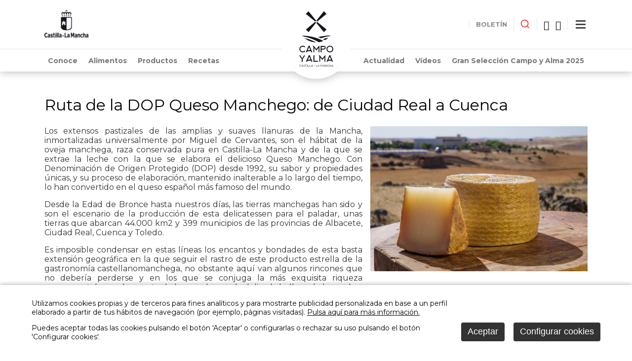

--- FILE ---
content_type: text/html
request_url: https://www.campoyalma.com/ruta-queso-manchego-entre-manzanares-solana
body_size: 24343
content:

<!DOCTYPE html>
<html lang="es">
<head>

<title>Ruta de la DOP Queso Manchego: de Ciudad Real a Cuenca</title>
<meta name="title" content="Ruta de la DOP Queso Manchego: de Ciudad Real a Cuenca">
<meta name="description" content="Saboreando sus secretos">
<meta name="keywords" content="campoyalma">
<meta name="language" content="es">
<meta http-equiv="X-UA-Compatible" content="IE=100">

<meta name="theme-color" content="#ffffff" />
<meta name="rating" content="general">
<meta http-equiv="pragma" content="no-cache">
<meta http-equiv="Content-Type" content="text/html; charset=iso-8859-1">

<meta name="viewport" content="width=device-width, initial-scale=1.0, maximum-scale=5.0">
<link id="favicon" rel="shortcut icon" href="/favicon.ico" type="image/x-icon" /> 

<link rel="canonical" href="https://www.campoyalma.com/ruta-queso-manchego-entre-manzanares-solana" />

<script type="text/javascript">    
  var gb_carpeta_url = '';  
  var gb_v = 'v_portal';  
  var gb_p = 'personal'; 
  var gb_tx_caberruta = 'Introduzca una dirección de inicio de la ruta';  
  
  // <![CDATA[
  // Using document.write to load JavaScript dependencies to bypass O2 network inlining of JavaScript.
  function loadJS(file){document.write("<" + "script type='text/javascript' src='" + file + "'></" + "script>")}
  
  // ]]>
</script>
<script type="text/javascript" src="https://ajax.googleapis.com/ajax/libs/jquery/3.6.0/jquery.min.js"></script>
<script type="text/javascript" src="/v_portal/javascript/slick/slick.min.js"></script>
<script type="text/javascript" src="/v_portal/javascript/mensajes.js"></script>
<script type="text/javascript" src="/v_portal/javascript/tooltipster.js"></script>

<script src="/system/javascript/fancybox/jquery.fancybox.min.js"></script>
<link rel="stylesheet" href="/system/javascript/fancybox/jquery.fancybox.min.css" />

<script type="text/javascript" src="/v_portal/javascript/verflash.js"></script>

<link rel="stylesheet" type="text/css" href="/v_portal/flash/flowplayer/skin/functional.css">
<script type="text/javascript" src="/v_portal/flash/flowplayer/flowplayer.min.js"></script>


<script type="text/javascript" src="/v_portal/javascript/esencia.js"></script>
<script type="text/javascript" src="/v_portal/javascript/esencia-load.js?hrotar=0"></script>


<!--[if lt IE 9]>
  <script type="text/javascript" src="http://css3-mediaqueries-js.googlecode.com/svn/trunk/css3-mediaqueries.js"></script>
<![endif]-->

<script type="text/javascript">
  // Variables globales para la política de cookies
  var gb_te_cookie = "35"; // apartado con referencia especial cookies, al que redirecciona el enlace "Política de Cookies"
  var gb_url_te_cookie = "/cookies"; // url corta del apartado con referencia especial cookies
  var gb_nom_cookie = "Política de cookies";
  
  var gb_mensj_cookie = "Utilizamos cookies propias y de terceros para fines analíticos y para mostrarte publicidad personalizada en base a un perfil elaborado a partir de tus hábitos de navegación (por ejemplo, páginas visitadas).";
  var gb_mensj_cookie_ext = "";
  var gb_color_enlace = "#000000";

  // Variables de textos para la política de cookies
  var gb_txcookie1 = "Utilizamos cookies propias y de terceros para fines analíticos y para mostrarte publicidad personalizada en base a un perfil elaborado a partir de tus hábitos de navegación (por ejemplo, páginas visitadas).";// Utilizamos cookies propias, de terceros y analíticas para mejorar la experiencia de navegación, y ofrecer contenidos de su interés.
  var gb_txcookie2 = "Pulsa aquí para más información.";// Clica aquí para más información
  var gb_txcookie3 = "Puedes aceptar todas las cookies pulsando el botón 'Aceptar' o configurarlas o rechazar su uso pulsando el botón 'Configurar cookies'.";// Puedes aceptar todas las cookies pulsando el botón 'Aceptar' o configurarlas o rechazar su uso pulsando el botón 'Configurar'.
  var gb_txcookie4 = "Política de Cookies";// Política de Cookies
  var gb_txcookie5 = "Aceptar";// Aceptar
  var gb_txcookie6 = "Configurar cookies";// Configurar cookies
</script>
<script type="text/javascript" src="/v_portal/javascript/cookiesdirective.js"></script>
<script type="text/javascript" src="/v_portal/javascript/cookies-load.js"></script>

<meta http-equiv="X-UA-Compatible" content="IE=edge">
<link rel="stylesheet" type="text/css" href="/system/estilos/fonts/font-awesome.css">
<link href="https://fonts.googleapis.com/css?family=Open+Sans:400,700,600,600italic,400italic" rel="stylesheet" type="text/css">
<link href="https://fonts.googleapis.com/css?family=Montserrat:400,400i,500,500i,600,600i,700,700i,800,800i" rel="stylesheet" type="text/css">
<link rel="stylesheet" type="text/css" href="/v_portal/estilos/estilos.css" media="screen,print">
<link rel="stylesheet" type="text/css" href="/v_portal/estilos/heditor.css" media="screen,print">
<link rel="stylesheet" type="text/css" href="/v_portal/estilos.asp" media="screen,print"> 
<link rel="stylesheet" type="text/css" href="/v_portal/estilos/estilosprint.css" media="print">

<script type="text/javascript" src="/system/javascript/funciones-mapa.js"></script>
<script type="text/javascript">

function cambiatamanio(imagen,tamanio)
{
  w=eval('document.images.'+imagen+'.width');
  h=eval('document.images.'+imagen+'.height');

  if (w>tamanio)
  {
    eval('document.images.'+imagen+'.height=h*(tamanio/w)');
    eval('document.images.'+imagen+'.width=tamanio');
  }
}

</script>
<script type="text/javascript" src='https://www.google.com/recaptcha/api.js?hl='></script>

</head>

<body>

<div id="cab_sup">

  <div id="precabecera" class="precabecera">
    <div class="centrado">
      <div class="precab_izq">

        <span class="boton_castilla"><img src="/v_portal/imgs/logo_castilla.png" alt="Castilla-La Mancha"></span>

      </div>
      <div id="logotipo" class="logotipo">
        <div><a href="https://www.campoyalma.com"><img src="/imgslogo/logo_campoyalma.svg" alt="campoyalma"></a></div>
      </div>
      <div id="logotipo_movil" class="logotipo_movil">
        <a href="https://www.campoyalma.com"><img src="/imgslogo/logo_campoyalma_movil.svg" alt="campoyalma"></a>
      </div>
      <div class="precab_der">

        <a class="enlace_boletin" href="#boletin">
          <svg xmlns="http://www.w3.org/2000/svg" width="21" height="21" viewBox="0 0 24 24" fill="none" stroke="#000000" stroke-width="2" stroke-linecap="round" stroke-linejoin="round"><path d="M4 4h16c1.1 0 2 .9 2 2v12c0 1.1-.9 2-2 2H4c-1.1 0-2-.9-2-2V6c0-1.1.9-2 2-2z"></path><polyline points="22,6 12,13 2,6"></polyline></svg>Bolet&iacute;n
        </a>

        <div id="cabbusq" class="cabbusq">
          <a class="v_pq txt_b txt_up" onclick="ocultaCapa('carrito_compra');ocultaCapa('cablogin');muestraOcultaCapa('busqueda');return false;" href="/v_portal/busqueda/index.asp" title="Ver&nbsp;Acceso usuarios"><svg xmlns="http://www.w3.org/2000/svg" width="21" height="21" viewBox="0 0 24 24" fill="none" stroke="#ff3232" stroke-width="2" stroke-linecap="round" stroke-linejoin="round"><circle cx="11" cy="11" r="8"></circle><line x1="21" y1="21" x2="16.65" y2="16.65"></line></svg></a>
        </div>
<div id="busqueda" class="oculto bg_ng1">
  <i class="bl_izq fa fa-search colovrbot padr4 fs_32 mart3">&nbsp;</i>
  <div class="bl_izq tit txt_c">buscar</div>
  <a class="bl_der txa_r txt_c" href="#" onclick="muestraOcultaCapa('busqueda');"><i class="fa fa-times fs_20 colovrbot" aria-hidden="true">&nbsp;</i></a>
  <script type="text/javascript">
    function cabvalidacion (formulario)
    {
      if ((formulario.textobusc.value =="")||(formulario.textobusc.value ==" ")
          || (formulario.textobusc.value=="Buscar texto"))
      {
        //alert("Introduzca texto a buscar, por favor.");
        alert("Introduzca texto a buscar, por favor.");
        formulario.textobusc.focus();
        return false;
      }
  
      texto=formulario.textobusc.value
      longitud=texto.length
  
      if (longitud<3)
      {
        //alert("El texto a buscar ha de tener un mínimo de 3 caracteres.");
        alert("El texto a buscar ha de tener un mínimo de 3 caracteres.");
        formulario.textobusc.focus();
        return false;
      }
  
      return true;
    }
  </script>
  <form id="cabform2" class="bl_izq t100 mart4" name="cabform2" action="/v_portal/busqueda/index.asp" onsubmit="return cabvalidacion(this)" method="post">
    <fieldset class="fsetoculto"><legend class="oculto">Búsqueda en los contenidos de la web</legend>
      <div class="blq">
        <label for="txtbuscar" class="oculto">buscar</label>
        
        <input id="txtbuscar" class="cajaf t95 padlr2p marb8" tabindex="1" type="text" title="Buscar texto" name="textobusc" size="12" maxlength="30" value="Buscar texto" onfocus="entrarelem(this,'Buscar texto')" onblur="dejarelem(this,'Buscar texto')">
      </div>  
      <div class="blq">
        <a class="bl_izq mart4 v_norm colovrbot" href="/v_portal/busqueda/index.asp" title="Realizar una búsqueda mas completa">Búsqueda avanzada</a>
        
        <input tabindex="2" class="bl_der boton_fnd cr_p mart8" type="submit" name="enviar" value="BUSCAR" title="Comenzar la búsqueda">
      </div>      
      <div class="oculto"><input type="hidden" name="chkcur" value="1"></div>

      <div class="oculto"><input type="hidden" name="chknov" value="1"></div>
      <div class="oculto"><input type="hidden" name="chknot" value="1"></div>
      <div class="oculto"><input type="hidden" name="chkinf" value="1"></div>

    </fieldset>
  </form>
</div>
        <div class="precab_redes">
          <ul>
            <li><a href="https://www.facebook.com/campoyalmaclm/" target="_blank" rel="noopener noreferrer"><i class="fa fa-facebook-official" aria-hidden="true"></i></a></li>
            <li><a href="https://www.instagram.com/campoyalmaclm/" target="_blank" rel="noopener noreferrer"><i class="fa fa-instagram" aria-hidden="true"></i></a></li>
          </ul>
        </div>
        <div id="ic-bars">
          <label for="check">
            <input type="checkbox" id="check"> 
            <span></span>
            <span></span>
            <span></span>
          </label>
        </div>
      </div>
    </div>
  </div>
  <div id="cabecera" class="cabecera">
    <div class="centrado">

			<div id="cont-mpri">
					
		<ul class="menupri">
<li><a href="/conoce" title="Ir a&nbsp;CONOCE">Conoce
    </a>

    <i class="mdesp fa fa-angle-down"></i>
					
		<ul class="menusec">
<li class="lisubap"><a href="/quienes-somos-campo-alma" title="Ir a&nbsp;¿QUIÉNES SOMOS?">¿Quiénes somos?
    </a>

  </li>
<li class="lisubap"><a href="/club/como-formar-parte-club" title="Ir a&nbsp;¿CÓMO FORMAR PARTE?">¿Cómo formar parte?
    </a>

  </li>
<li class="lisubap"><a href="/club/manual-identidad" title="Ir a&nbsp;MANUAL DE IDENTIDAD">Manual de identidad
    </a>

  </li>
<li class="lisubap"><a href="/club/manual-uso-marca" title="Ir a&nbsp;CONDICIONES DE USO">Condiciones de uso
    </a>

  </li>

</ul>

  </li>
<li><a href="/alimentos" title="Ir a&nbsp;ALIMENTOS">Alimentos
    </a>

    <i class="mdesp fa fa-angle-down"></i>
					
		<ul class="menusec">
<li class="lisubap"><a href="/productos/dop" title="Ir a&nbsp;DOP">DOP
    </a>

  </li>
<li class="lisubap"><a href="/productos/igp" title="Ir a&nbsp;IGP">IGP
    </a>

  </li>
<li class="lisubap"><a href="/productosetg" title="Ir a&nbsp;ETG">ETG
    </a>

  </li>

</ul>

  </li>
<li><a href="/productos" title="Ir a&nbsp;PRODUCTOS">Productos
    </a>

  </li>
<li><a href="/gastronomia" title="Ir a&nbsp;RECETAS">Recetas
    </a>

  </li>
<li class="activo"><a href="/actualidad" class="activo" title="Ir a&nbsp;ACTUALIDAD">Actualidad
    </a>

  </li>
<li><a href="/galeria-nueva" title="Ir a&nbsp;VÍDEOS">Vídeos
    </a>

  </li>
<li><a href="/gran-seleccion-campo-alma-2025" title="Ir a&nbsp;GRAN SELECCIÓN CAMPO Y ALMA 2025">Gran Selección Campo y Alma 2025
    </a>

    <i class="mdesp fa fa-angle-down"></i>
					
		<ul class="menusec">
<li class="lisubap"><a href="/gran-seleccion-campo-alma-2024_4" title="Ir a&nbsp;GRAN SELECCIÓN CAMPO Y ALMA 2025">Gran Selección Campo y Alma 2025
    </a>

    <i class="mdesp fa fa-angle-down"></i>
					
		<ul>
<li><a href="/premios_22" title="Ir a&nbsp;PREMIOS">Premios
    </a>

  </li>

</ul>

  </li>
<li class="lisubap"><a href="/gran-seleccion-campo-alma-2024_3" title="Ir a&nbsp;GRAN SELECCIÓN CAMPO Y ALMA 2024">Gran Selección Campo y Alma 2024
    </a>

  </li>
<li class="lisubap"><a href="/gran-seleccion-campo-alma-2023_2" title="Ir a&nbsp;GRAN SELECCIÓN CAMPO Y ALMA 2023">Gran Selección Campo y Alma 2023
    </a>

  </li>

</ul>

  </li>

</ul>

			</div>

      <div id="bl-cab">

      </div>
    </div>
	</div>
  <div id="menubars">
    <div class="cerrar_menubars">
      <svg class="svg-icon" viewBox="0 0 20 20">
        <path fill="none" d="M15.898,4.045c-0.271-0.272-0.713-0.272-0.986,0l-4.71,4.711L5.493,4.045c-0.272-0.272-0.714-0.272-0.986,0s-0.272,0.714,0,0.986l4.709,4.711l-4.71,4.711c-0.272,0.271-0.272,0.713,0,0.986c0.136,0.136,0.314,0.203,0.492,0.203c0.179,0,0.357-0.067,0.493-0.203l4.711-4.711l4.71,4.711c0.137,0.136,0.314,0.203,0.494,0.203c0.178,0,0.355-0.067,0.492-0.203c0.273-0.273,0.273-0.715,0-0.986l-4.711-4.711l4.711-4.711C16.172,4.759,16.172,4.317,15.898,4.045z"></path>
      </svg>
    </div>
    <div class="menubars_logo">
      <img src="/imgslogo/logo_campoyalma_movil.svg" alt="campoyalma">
    </div>
					
		<ul class="menubars">
<li><a href="/conoce" title="Ir a&nbsp;CONOCE">Conoce
    </a>

    <i class="mdesp fa fa-angle-down"></i>
					
		<ul>
<li><a href="/quienes-somos-campo-alma" title="Ir a&nbsp;¿QUIÉNES SOMOS?">¿Quiénes somos?
    </a>

  </li>
<li><a href="/club/como-formar-parte-club" title="Ir a&nbsp;¿CÓMO FORMAR PARTE?">¿Cómo formar parte?
    </a>

  </li>
<li><a href="/club/manual-identidad" title="Ir a&nbsp;MANUAL DE IDENTIDAD">Manual de identidad
    </a>

  </li>
<li><a href="/club/manual-uso-marca" title="Ir a&nbsp;CONDICIONES DE USO">Condiciones de uso
    </a>

  </li>

</ul>

  </li>
<li><a href="/alimentos" title="Ir a&nbsp;ALIMENTOS">Alimentos
    </a>

    <i class="mdesp fa fa-angle-down"></i>
					
		<ul>
<li><a href="/productos/dop" title="Ir a&nbsp;DOP">DOP
    </a>

  </li>
<li><a href="/productos/igp" title="Ir a&nbsp;IGP">IGP
    </a>

  </li>
<li><a href="/productosetg" title="Ir a&nbsp;ETG">ETG
    </a>

  </li>

</ul>

  </li>
<li><a href="/productos" title="Ir a&nbsp;PRODUCTOS">Productos
    </a>

  </li>
<li><a href="/gastronomia" title="Ir a&nbsp;RECETAS">Recetas
    </a>

  </li>
<li class="activo"><a href="/actualidad" class="activo" title="Ir a&nbsp;ACTUALIDAD">Actualidad
    </a>

  </li>
<li><a href="/galeria-nueva" title="Ir a&nbsp;VÍDEOS">Vídeos
    </a>

  </li>
<li><a href="/gran-seleccion-campo-alma-2025" title="Ir a&nbsp;GRAN SELECCIÓN CAMPO Y ALMA 2025">Gran Selección Campo y Alma 2025
    </a>

    <i class="mdesp fa fa-angle-down"></i>
					
		<ul>
<li><a href="/gran-seleccion-campo-alma-2024_4" title="Ir a&nbsp;GRAN SELECCIÓN CAMPO Y ALMA 2025">Gran Selección Campo y Alma 2025
    </a>

  </li>
<li><a href="/gran-seleccion-campo-alma-2024_3" title="Ir a&nbsp;GRAN SELECCIÓN CAMPO Y ALMA 2024">Gran Selección Campo y Alma 2024
    </a>

  </li>
<li><a href="/gran-seleccion-campo-alma-2023_2" title="Ir a&nbsp;GRAN SELECCIÓN CAMPO Y ALMA 2023">Gran Selección Campo y Alma 2023
    </a>

  </li>

</ul>

  </li>

</ul>

    <ul class="menubars_redes">
      <li><a href="" target="_blank" rel="noopener noreferrer"><i class="fa fa-facebook-official" aria-hidden="true"></i></a></li>
      <li><a href="" target="_blank" rel="noopener noreferrer"><i class="fa fa-twitter" aria-hidden="true"></i></a></li>
      <li><a href="" target="_blank" rel="noopener noreferrer"><i class="fa fa-instagram" aria-hidden="true"></i></a></li>
    </ul>

  </div>
</div>
  <div id="medio" class="medio blq">

		<div class="centrado">

         <div id="contenido">

<div class="blq mart32">
<h1 class="tit blq">Ruta de la DOP Queso Manchego: de Ciudad Real a Cuenca</h1>
  <div  class="bl_izq ohid t100 mart16">

  <div class="fot_der marb16 t40">
<img src="/v_portal/inc/imagen.asp?f=rutaquesomanchegociudadreal31024x677.jpg&amp;c=0" loading="lazy" alt="ruta queso" class="t100">
  </div>

        <div class=" v_norm">
           <p style="text-align: justify;" class="heditor_first">Los extensos pastizales de las amplias y suaves llanuras de la Mancha, inmortalizadas universalmente por Miguel de Cervantes, son el hábitat de la oveja manchega, raza conservada pura en Castilla-La Mancha y de la que se extrae la leche con la que se elabora el delicioso Queso Manchego. Con Denominación de Origen Protegido (DOP) desde 1992, su sabor y propiedades únicas, y su proceso de elaboración, mantenido inalterable a lo largo del tiempo, lo han convertido en el queso español más famoso del mundo.&nbsp;</p>
<p style="text-align: justify;">Desde la Edad de Bronce hasta nuestros días, las tierras manchegas han sido y son el escenario de la producción de esta&nbsp;delicatessen&nbsp;para el paladar, unas tierras que abarcan 44.000 km2 y 399 municipios de las provincias de Albacete, Ciudad Real, Cuenca y Toledo.</p>
<p style="text-align: justify;">Es imposible condensar en estas líneas los encantos y bondades de esta basta extensión geográfica en la que seguir el rastro de este producto estrella de la gastronomía castellanomanchega, no obstante aquí van algunos rincones que no debería perderse y en los que se conjuga la más exquisita riqueza monumental, con el encanto de lo manchego y la delicada belleza de lo rural.&nbsp;</p>
<p style="text-align: justify;">Las monumentales ciudades de Toledo y Cuenca son parada imprescindible, declaradas Patrimonio de la Humanidad, encierran una riqueza histórica y artística que no deja indiferente. También la cosmopolita Albacete y la dinámica Ciudad Real son buenas opciones desde las que recorrer los campos manchegos en busca de nuestro protagonista gastronómico.&nbsp;</p>
<p style="text-align: justify;">En Campo de Criptana descubrimos su encalado y manchego albaicín y sus magníficos molinos. Alcázar de San Juan ofrece una rico patrimonio monumental ligado a su tradición cervantina. Tomelloso, situada en el centro de la comarca natural de la Mancha, es un atractivo centro cultural y cuna de ilustres pintores y escritores. En Corral de Almaguer, conventos, iglesias y casonas dan sabor a un entramado urbano de espíritu típicamente manchego. Los molinos de Consuegra que se levantan junto al castillo en el inconfundible cerro Calderico son también para obligada en cualquier ruta por la comarca. O Villamayor de Santiago, cruce natural de caminos con un caserío que invita a la visita sosegada disfrutando de su popular arquitectura.&nbsp;</p>
<p style="text-align: justify;">Si bien el estómago agradecerá el paseo gastronómico con el queso manchego siempre en nuestro menú, no estará de más acercarse a algunos de los rincones en los que la naturaleza estalla en todo su esplendor. Valgan como posibles destinos el Parque Nacional de las Tablas de Daimiel o las mágicas Lagunas de Ruidera.</p>
<p style="text-align: justify;">En cada rincón podremos encontrar alguna de las muchas queserías que repartidas por toda la geografía manchega abren sus puertas al visitante para descubrir los secretos de la elaboración del queso manchego, y, para conocer algo más de su historia, podemos acercarnos a algunos de los museos dedicados en exclusiva nuestro gastronómico protagonista, como el de Villarejo-Periesteban&nbsp; (Cuenca) y el de Manzanares (Ciudad Real).</p>
<p style="text-align: justify;">Sin duda, un viaje para los sentidos con protagonismo del gusto y el olfato, que nos permitirá descubrir este queso aromático, con ese toque a caramelo de mantequilla y notas almendradas, absolutamente delicioso.</p>
        </div>

</div>

  <div class="blq">

    <div class="bl_izq mart32 t30">
      <a class="boton_fnd txt_c" href="javascript:history.back();" title="Regresar a la página anterior" rel="nofollow"><i class="fa fa-backward marr4" aria-hidden="true">&nbsp;</i>volver</a>
    </div>

    <script type="text/javascript">
    function imprimir()
  {
    //print(document);
    winopt ="menubar=no,scrollbars=yes,resizable=yes,";
    winopt +="marginwidth=0, marginheight=0, leftmargin=0, topmargin=0,";
    winopt +="width=650,height=450,";
    winopt +="left=100,top=100,screenLeft=100,screenTop=100";


    ventana=window.open("/v_portal/inc/imprimir.asp?uc=ruta-queso-manchego-entre-manzanares-solana&t=1&tep=0","Imprimir",winopt);
    ventana.creator=self;
  }
    </script>
    <div id="imprimir" class="bl_der txa_r mart32"><a class="boton_fnd" href="/v_portal/inc/imprimir.asp?uc=ruta-queso-manchego-entre-manzanares-solana&amp;t=1&amp;tep=0" onclick="imprimir();return false;" onkeypress="imprimir();return false;" target="_blank" title="Imprimir la información de la página&nbsp;(en nueva ventana)" rel="nofollow"><i class="fa fa-print marr4" aria-hidden="true">&nbsp;</i>Imprimir</a></div>
  </div>
</div>

     </div>        
        <div id="col_dest" class="bl_der_nv zi1 t100">

      </div>
     </div>
  </div>
  <div id="boletin_pie" class="boletin_pie blq">
    <div class="centrado">
<div id="boletin" class="boletin">
  <h2 class="titulo_portada">Bolet&iacute;n e-news</h2>
  <form id="cabformbol" class="blq" name="cabformbol" action="/personal/mailing/mailingalta.asp" method="post">
    
    <input id="txtemail" class="txtemail" tabindex="3" type="text" title="introduzca su e-mail" name="email" placeholder="Recibe todas las noticias en tu e-mail">
    
    <input tabindex="4" class="boton_fnd" type="submit" name="enviar" value="Suscríbete al boletín" title="Darme de alta">
  </form>
  <p class="txt_consentimientos blq mart8 txa_r">
    <a class="fs_12 txt_u" href="/personal/usuarios/privacidadenviar.asp" title="Consulta, revocación de consentimientos y baja">Consulta, revocación de consentimientos y baja</a>
  </p>
</div>
    </div>
  </div>

<div id="foot" class="foot blq">
  <div class="centrado">
					
		<ul class="menupie">
<li><a href="/conoce" title="Ir a&nbsp;CONOCE">Conoce
    </a>

  </li>
<li><a href="/alimentos" title="Ir a&nbsp;ALIMENTOS">Alimentos
    </a>

  </li>
<li><a href="/productos" title="Ir a&nbsp;PRODUCTOS">Productos
    </a>

  </li>
<li><a href="/gastronomia" title="Ir a&nbsp;RECETAS">Recetas
    </a>

  </li>
<li><a href="/actualidad" title="Ir a&nbsp;ACTUALIDAD">Actualidad
    </a>

  </li>
<li><a href="/galeria-nueva" title="Ir a&nbsp;VÍDEOS">Vídeos
    </a>

  </li>

</ul>

    <ul class="menulegal">

        <li><a href="/politica-privacidad" title="Ver&nbsp;POLÍTICA DE PRIVACIDAD">Política de privacidad</a></li>

        <li><a href="/cookies" title="Ver&nbsp;POLÍTICA DE COOKIES">Política de cookies</a></li>
				<li><a href="#" onclick="configCookies();return false;">Configurar cookies</a></li>

        <li><a href="/contacto" title="Ver&nbsp;CONTACTO">Contacto</a></li>

        <li><a href="mailto:contacto@campoyalma.es">contacto@campoyalma.es</a></li>
      </ul>
      <div class="bloque_contacto">
        <ul class="redes_pie">
          <li>
            <a class="icono_facebook" href="https://www.facebook.com/campoyalmaclm/" target="_blank" rel="noopener noreferrer"><i class="fa fa-facebook-square" aria-hidden="true"></i></a>
          </li>
          <li>
            <a class="icono_instagram" href="https://www.instagram.com/campoyalmaclm/" target="_blank" rel="noopener noreferrer"><i class="fa fa-instagram" aria-hidden="true"></i></a>
          </li>
        </ul>
      </div>
      <div class="logo_pie">
        <img class="logo_castilla" src="/v_portal/imgs/logo_castilla.png" alt="Castilla-La Mancha">
        <img class="logo_campo" src="/imgslogo/logo_campoyalma.svg" alt="campoyalma">
      </div>

    </div>
  </div>
  <div class="clb"></div>

</body>
</html>


--- FILE ---
content_type: text/css
request_url: https://www.campoyalma.com/v_portal/estilos/estilos.css
body_size: 82210
content:
html{margin:0;padding:0;-webkit-text-size-adjust:100%;scroll-behavior:smooth;}body{margin:0;padding:0;height:100%;width:100%;border:0;font-size:100%;color:black;background-color:white;font-family:Montserrat,sans-serif;}::-moz-selection{background:#e5e07f;color:black;}::selection{background:#e5e07f;color:black;}::-webkit-scrollbar{width:10px;height:10px;}::-webkit-scrollbar-track{background:#eaeaea;}::-webkit-scrollbar-thumb{background:#555;border-radius:4px;}::-webkit-scrollbar-thumb:hover{background:#222;}.svg-icon{width:1.25em;height:1.25em;}.svg-icon path,.svg-icon polygon,.svg-icon rect{fill:black;}.svg-icon circle{stroke:black;stroke-width:2;}img{border:0;}a{text-decoration:none;}a:hover{color:#b9b00a;}h1{font-weight:normal;}h3{font-weight:normal;}form{margin:0;padding:0;}iframe{position:relative!important;border:none;}.bl_izq{position:relative;float:left;margin:0;padding:0;}.bl_der{position:relative;float:right;margin:0;padding:0;}.blq{position:relative;float:left;margin:0;padding:0;clear:both;width:100%;}.blq_nv{position:relative;float:left;margin:0;padding:0;clear:both;width:100%;}.bl_izq_nv{position:relative;float:left;margin:0;padding:0;overflow:hidden;}.bl_der_nv{position:relative;float:right;margin:0;padding:0;overflow:hidden;}.bl_izq_cb{position:relative;float:left;margin:0;padding:0;clear:both;}.bl_der_cb{position:relative;float:right;margin:0;padding:0;clear:both;}.bl_col{background:#FFF;position:relative;float:left;clear:both;margin:0 0 1em 0;padding:4%;width:91%;}.bloque{background:#FFF;clear:both;position:relative;float:left;width:96%;padding:1em 2%;margin:0;}.cs{background-color:#e5e07f;color:black;border-radius:4px;box-shadow:2px 2px 8px rgba(0,0,0,0.5);}.boton_fnd{display:inline-block;background-color:black;color:white;padding:.5em 1em;text-transform:uppercase;font-weight:700;font-size:1em;margin:0;border:0;border-radius:4px;letter-spacing:1px;cursor:pointer;}.boton_fnd:hover{background:#e5e07f;color:black;}.titulo{clear:both;position:relative;float:left;margin:0;padding:0;width:100%;font-family:Montserrat,sans-serif;font-size:2em;color:#000;text-transform:uppercase;font-weight:normal;}.contenidoampliado .titulo{margin:.25em 0;}.titulo a{color:#000;}.titulo a:hover{color:#b9b00a;}.tit{position:relative;margin:0 0 .25em 0;padding:0;font-size:2em;font-family:Montserrat,sans-serif;font-weight:normal;color:#000;}.tit a{color:#000;}.tit a:hover{color:#b9b00a;}#busqueda{position:absolute;right:0;top:150%;width:20vw;min-width:300px;max-width:380px;z-index:100;padding:1em 5%;border:2px solid #F0F0F0;}#cablogin{position:absolute;right:0;top:150%;width:20vw;min-width:300px;max-width:380px;z-index:100;}#blq_login{box-shadow:0 3px 6px 0 rgb(0 0 0 / 25%);}.titd{position:relative;margin:0 0 .25em 0;padding:0;font-size:2em;font-family:Montserrat,sans-serif;color:#000;font-weight:normal;}.titsep{background:black;clear:both;float:left;width:100%;margin:1em 0;padding:.75em 1em;font-size:1.75em;color:white;text-transform:uppercase;font-weight:bold;box-sizing:border-box;}.menu{position:relative;float:left;margin:0;padding:0;}.menu li{list-style-type:none;float:left;position:relative;margin:0;display:inline;}.menu li img{vertical-align:middle;}#menu_idi{width:46px;padding:2px 0 2px 10px;-webkit-border-radius:5px;-moz-border-radius:5px;border-radius:5px;}.menu_idiomas{display:none;position:absolute;width:56px;top:22px;left:-1px;margin:0;padding:0;z-index:1;background:#FFF;border:1px solid #F0F0F0;border-top:none;-webkit-border-bottom-right-radius:5px;-webkit-border-bottom-left-radius:5px;-moz-border-radius-bottomright:5px;-moz-border-radius-bottomleft:5px;border-bottom-right-radius:5px;border-bottom-left-radius:5px;}.menu_idiomas li{list-style-type:none;width:38px;padding:4px 9px;border-bottom:1px solid #F0F0F0;}.menupri{margin:0;padding:0;list-style-type:none;width:100%;display:flex;}.menupri li{position:relative;}.menupri a{display:inline-block;font-size:.875em;color:#777;}.menupri a:hover{color:black;}.menupri>li+li{margin-left:.5em;}.menupri>li>a{font-weight:bold;padding:.75em .5em;border-top:3px solid transparent;border-bottom:3px solid transparent;}.menupri>li:hover>a{color:black;border-bottom:3px solid black;}.menupri>li:nth-of-type(5){margin-left:auto;}.menupri>li:nth-of-type(n+5) ul{left:unset;right:0;}.menupri>li:nth-of-type(n+5) ul::after{left:unset;right:16px;}.menupri ul{display:none;position:absolute;top:calc(100% + 16px);left:0;margin:0;padding:1em;z-index:100;list-style-type:none;background-color:white;box-shadow:0 -2px 8px rgba(0,0,0,0.25);border-radius:4px;flex-direction:column;animation:aparecer_menu .2s ease;}@keyframes aparecer_menu{0%{transform:translateY(-16px);opacity:0;}20%{transform:translateY(-16px);opacity:0;}100%{transform:translateY(0);opacity:1;}}.menupri ul li+li{margin-top:.125em;padding-top:.125em;border-top:1px solid #f5f5f5;}.menupri ul li a{white-space:nowrap;width:100%;box-sizing:border-box;padding:.5em;}.menupri ul::before{content:"";position:absolute;top:-16px;left:0;width:100%;height:16px;}.menupri ul::after{content:"";position:absolute;bottom:100%;left:16px;border-bottom:6px solid white;border-left:6px solid transparent;border-right:6px solid transparent;}.menupri .mdesp{display:none;}.menupri li:hover ul.menusec{display:flex;}.cont-solapas{background:#000;margin:2em 0 0 0;background:#F0F0F0;height:54px;}.solapas{height:53px;font-family:Montserrat,sans-serif;font-size:1.0625em;background:#FFF;padding:0 1%;width:98%;}.solapas li{background:#FAFBFC;list-style-type:none;float:left;margin:0;padding:16px 1.5em;margin-left:1%;border:1px solid #F0F0F0;border-right:1px solid #F0F0F0;-webkit-border-top-left-radius:3px;-webkit-border-top-right-radius:3px;-moz-border-radius-topleft:3px;-moz-border-radius-topright:3px;border-top-left-radius:3px;border-top-right-radius:3px;}.solapas li.activo,.solapas li:hover{background-color:#FFF;border-bottom:1px solid #FFF;cursor:pointer;}.subapartados li{padding:0 .625em 0 0;}.subapartados li a{position:relative;float:left;font-size:1em;color:#000;border-bottom:4px solid;padding:.15em .25em;}.subapartados li a:hover,.subapartados li a.activo{color:#000;border-bottom:4px solid;}#menubars{position:fixed;top:0;right:0;width:90%;max-width:480px;box-sizing:border-box;height:100vh;overflow-y:auto;z-index:9999;padding:2em;background-color:white;box-shadow:-2px 0 8px rgba(0,0,0,0.25);display:flex;flex-direction:column;align-items:flex-start;opacity:0;visibility:hidden;transition:all .2s ease-out;}.cerrar_menubars{position:absolute;font-size:1.25em;top:1em;right:1em;cursor:pointer;}.menubars_logo{align-self:center;width:40%;margin-bottom:2em;}.menubars_logo img{width:100%;}.menubars,.menubars ul{width:100%;margin:0;padding:0;list-style-type:none;display:flex;flex-direction:column;}.menubars{margin-bottom:4em;}.menubars li{display:flex;flex-wrap:wrap;align-items:center;}.menubars li+li{margin-top:.5em;}.menubars li a{flex:1;padding:.25em .5em .25em 0;color:#666;transition:all .2s ease-out;}.menubars>li>a{font-weight:bold;}.menubars li a:hover{color:black;}.menubars .mdesp{align-self:stretch;width:32px;font-size:1.25em;font-weight:bold;cursor:pointer;display:flex;justify-content:center;align-items:center;transition:all .2s ease-out;}.menubars .mdesp.open{transform:rotateX(180deg);}.menubars ul{display:none;margin-left:1em;margin-top:.5em;margin-bottom:.5em;}.menubars ul a:hover{padding-left:.5em;}.menubars_redes{width:100%;margin:auto 0 0;padding:0;list-style-type:none;display:flex;justify-content:center;}.menubars_redes li+li{margin-left:1em;}.menubars_redes li a{font-size:1.5em;}.menubars_apps{width:100%;margin-top:2em;margin-bottom:0;display:flex;flex-wrap:wrap;justify-content:center;align-items:center;}.menubars_apps span{width:100%;text-align:center;margin-bottom:1em;font-size:.75em;text-transform:uppercase;font-weight:700;}.menubars_apps a+a{margin-left:1em;}.menubars_apps img{height:20px;}.destac,.destac .contenido_info{background:#faf8ce!important;color:black!important;}.destac,.destac .contenido_info .masinfo:hover{color:white!important;}.destac a,.destac .v_norm,.destac .tit,.destac .colovrbot,.destac .colgen{color:black!important;}.col1.destac{padding-left:4%;padding-right:4%;width:92%;}.tipo{padding:.5em .75em;-webkit-border-radius:17px;-moz-border-radius:17px;border-radius:17px;}#emergentes{width:1px;height:1px;overflow:hidden;display:none;}.centrado{clear:both;position:relative;margin:0 auto;padding:0;z-index:1;width:75%;}#apdover .centrado{width:40em;margin:0 auto;padding:0;}#cab_sup{z-index:9999;position:sticky;top:0;width:100%;background:#FFF;filter:drop-shadow(0 2px 8px rgba(0,0,0,0.25));}#cab_sup .centrado{position:unset;}.precabecera{clear:both;padding:1.25em 0;border-bottom:1px solid #eaeaea;}.precabecera .centrado{display:flex;align-items:center;}.precab_izq{display:flex;justify-content:flex-start;align-items:center;font-size:.875em;margin-left:0;margin-right:auto;flex:1;}.logotipo{align-self:flex-start;margin:0 1em;width:11em;position:relative;}.logotipo div{position:absolute;top:0;left:0;width:100%;padding:0 3em 1em;box-sizing:border-box;border-radius:0 0 50% 50%;background-color:white;}.logotipo img{width:100%;}.logotipo_movil{display:none;width:100px;}.logotipo_movil img{width:100%;}.precab_der{display:flex;justify-content:flex-end;align-items:center;font-size:.875em;margin-left:auto;margin-right:0;flex:1;position:relative;}.boton_castilla{font-size:.875em;}.boton_castilla img{height:56px;filter:brightness(0) invert(7%) sepia(13%) saturate(1354%) hue-rotate(190deg) brightness(88%) contrast(94%);}.precab_apps{margin-left:1em;display:flex;align-items:center;}.precab_apps span{color:black;text-transform:uppercase;font-weight:700;}.precab_apps a{margin-left:1em;padding-left:1em;border-left:1px solid #eaeaea;}.precab_apps img{height:20px;}.enlace_login,.enlace_boletin{display:inline-block;color:#888;text-transform:uppercase;font-weight:700;display:flex;align-items:center;line-height:1.25em;}.enlace_login:hover,.enlace_boletin:hover{color:black;}.enlace_boletin{margin-left:1em;padding-left:1em;border-left:1px solid #eaeaea;}.enlace_login svg,.enlace_boletin svg{margin-right:.25em;}.cabbusq{margin-left:1em;padding-left:1em;border-left:1px solid #eaeaea;}.precab_redes ul{margin:0 0 0 1em;padding:0 0 0 1em;border-left:1px solid #eaeaea;list-style-type:none;display:flex;align-items:center;}.precab_redes ul li+li{margin-left:1em;}.precab_redes ul li a{font-size:1.5em;}#ic-bars{margin-left:1em;padding-left:1em;border-left:1px solid #eaeaea;}#ic-bars label{display:flex;flex-direction:column;align-items:flex-end;padding:0 4px;width:20px;cursor:pointer;}#ic-bars label span{background-color:#444;height:3px;margin:2px 0;transition:.4s cubic-bezier(0.68,-0.6,0.32,1.6);}#ic-bars span:nth-of-type(1){width:100%;}#ic-bars span:nth-of-type(2){width:100%;}#ic-bars span:nth-of-type(3){width:100%;}#ic-bars input[type="checkbox"]{display:none;}#ic-bars input[type="checkbox"]:checked ~ span:nth-of-type(1){width:50%;transform-origin:bottom;transform:rotatez(45deg) translate(-4px,8px);}#ic-bars input[type="checkbox"]:checked ~ span:nth-of-type(2){transform-origin:top;transform:rotatez(-45deg);}#ic-bars input[type="checkbox"]:checked ~ span:nth-of-type(3){width:50%;transform:translate(0px,-4px) rotatez(45deg);}#cabecera .centrado{display:flex;align-items:center;}#cont-mpri{flex:1;}.blq_login{margin-top:-3em;}#foto_apartado{width:100%;}#foto_apartado_rotar{width:100%;}.midi{display:none;}.imgrotar{position:relative;overflow:hidden;box-sizing:border-box;width:100%;padding-top:45%;min-height:320px;}.imgrotar img{position:absolute;top:0;left:0;width:100%;height:100%;object-fit:cover;transition:filter .8s ease,transform 1.5s ease-out;transition-delay:.3s;}.cont-titrotar{position:absolute;top:0;left:0;width:100%;height:100%;display:flex;align-items:center;}.cont-titrotar .centrado{margin-top:2em;margin-bottom:2em;display:flex;justify-content:center;align-items:center;}.iconorotar{width:50vw;}.iconorotar+.txtrotar{align-self:center;}.titrotar{width:60%;line-height:.9;font-size:4em;text-align:right;color:black;margin:0;text-shadow:0 0 20px white;}.titrotar span{display:inline-block;white-space:nowrap;}.titrotar a{color:black;}.txtrotar{width:35%;padding-left:2.5%;margin-left:2.5%;border-left:.5px solid rgba(250,248,206,0.2);line-height:1.75;letter-spacing:1px;font-size:1em;color:black;text-shadow:0 0 12px white;font-weight:700;}.txtrotar a{color:black;}.txtrotar p:last-of-type{margin-bottom:0;}.desc_apartado{margin-top:1em;}.desc_apartado p:last-of-type{margin-bottom:0;}.subtitulo_portada{font-size:.8em;font-weight:bold;text-transform:uppercase;letter-spacing:2px;display:inline-block;margin-bottom:1em;position:relative;}.subtitulo_portada::after{content:"";position:absolute;top:150%;left:20%;width:60%;height:1px;background-color:black;}.titulo_portada{font-size:3.5em;margin:0;line-height:1.1;}.texto_portada{margin-top:1em;max-width:60%;font-weight:600;font-size:1.125em;line-height:1.5;letter-spacing:1px;}.texto_portada p:last-of-type{margin-bottom:0;}.tipo_info{display:inline-block;font-size:.875em;letter-spacing:2px;padding-bottom:.5em;border-bottom:1px solid black;}.productos{position:relative;padding:4em 0;}.productos::after{content:"";position:absolute;top:100%;left:50%;transform:translate(-50%,-60%) rotate(45deg);background-color:white;width:32px;height:32px;border-radius:4px;z-index:1;}.productos .centrado{overflow:visible;display:flex;flex-direction:column;align-items:center;text-align:center;}.lista_productos{width:100%;margin-top:4em;}.lista_productos::after{display:none;content:"";position:absolute;top:calc(50% - 1em);left:0;width:100%;height:1px;background-color:#eaeaea;z-index:-1;}.lista_productos .icono_producto{position:relative;width:100%;padding-top:100%;border-radius:50%;overflow:hidden;box-shadow:0 6px 0 0 black;background-color:#f5f5f5;transition:all .3s ease-out;transform:translateZ(0);}.lista_productos .icono_producto:hover{background-color:#e5e07f;transform:translateZ(0) translateY(-2px);}.lista_productos .icono_producto img{position:absolute;top:0;left:0;width:100%;height:100%;object-fit:cover;box-sizing:border-box;}.lista_productos .tit_producto{margin:1em 0 0;}.lista_productos .tit_producto a{color:black;}.secciones_portada{display:flex;flex-direction:column;}.seccion{width:100%;position:relative;}.seccion+.seccion{border-top:4px solid black;}.fondo_seccion{position:relative;overflow:hidden;width:100%;padding-top:40%;min-height:280px;box-sizing:border-box;}.fondo_seccion video,.fondo_seccion img{position:absolute;top:0;left:0;width:100%;height:100%;object-fit:cover;}.seccion video{position:absolute;top:0;right:0;width:100%;height:100%;object-fit:cover;z-index:1;}.contenido_seccion{position:absolute;top:0;left:0;width:100%;height:100%;padding:5% 10%;box-sizing:border-box;background-color:rgba(0,0,0,0.35);display:flex;flex-direction:column;align-items:flex-start;justify-content:flex-end;z-index:10;}.contenido_seccion .tipo_info{color:#faf8ce;border-bottom:1px solid #faf8ce;}.contenido_seccion .titulo_portada{color:#faf8ce;}.contenido_seccion .texto_portada{color:#faf8ce;font-weight:400;max-width:100%;}.contenido_seccion .boton_fnd{margin-top:2em;}.logos_portada{padding:4em 0;border-bottom:1px solid #eaeaea;}.logos_portada .centrado{display:flex;flex-direction:column;align-items:center;text-align:center;}.lista_logos{margin-top:4em;width:100%;}.icono_logo{position:relative;width:100%;padding-top:100%;overflow:hidden;}.icono_logo img{position:absolute;top:0;left:0;width:100%;height:100%;object-fit:contain;}.noticias_portada{padding:4em 0;background:linear-gradient(to bottom,white,rgba(255,255,255,0.8) 20%,rgba(255,255,255,0) 40%,rgba(0,0,0,0.5) 100%),url("../imgs/fondo_portada.jpg") no-repeat;background-size:cover;}.noticias_portada .centrado{display:flex;flex-direction:column;align-items:center;text-align:center;}.lista_noticias{margin-top:4em;display:grid;gap:2vw;grid-template-areas:"a b b" "a c d";grid-template-columns:repeat(3,minmax(0,1fr));grid-auto-rows:1fr;}.noticia{background-color:white;position:relative;}.noticia .icono_noticia{position:relative;overflow:hidden;}.noticia .icono_noticia img{position:absolute;top:0;left:0;width:100%;height:100%;object-fit:cover;transition:all .5s ease-out;}.noticia .contenido_dest{flex:1;padding:2em;display:flex;flex-direction:column;align-items:flex-start;text-align:left;}.noticia .tipo_info{font-weight:700;text-transform:uppercase;margin-bottom:1em;}.noticia .tit_noticia{margin:0;font-size:1.5em;line-height:1.25;}.noticia .txt{margin:2em 0;letter-spacing:1px;line-height:1.5;color:#666;}.noticia .txt p:last-of-type{margin-bottom:0;}.noticia .txt a{color:#666;}.noticia .masinfo{margin-top:auto;margin-bottom:0;border:1px solid black;padding:1em 1.5em;text-transform:uppercase;letter-spacing:2px;font-weight:700;font-size:.875em;transition:all .2s ease-out;}.noticia .masinfo:hover{background-color:black;color:white;}.noticia:nth-child(1){grid-area:a;display:flex;flex-direction:column;}.noticia:nth-child(1) .icono_noticia{width:100%;padding-top:75%;}.noticia:nth-child(2){grid-area:b;display:flex;}.noticia:nth-child(2) .icono_noticia{width:40%;flex-shrink:0;align-self:stretch;padding-top:0;}.noticia:nth-child(1) .icono_noticia:hover img,.noticia:nth-child(2) .icono_noticia:hover img{transform:scale(1.05);}.noticia:nth-child(3){grid-area:c;}.noticia:nth-child(4){grid-area:d;}.noticia:nth-child(3):hover .icono_noticia::before,.noticia:nth-child(4):hover .icono_noticia::before{background-color:rgba(0,0,0,0.1);}.noticia:nth-child(3):hover .icono_noticia img,.noticia:nth-child(4):hover .icono_noticia img{transform:scale(1.05);}.noticia:nth-child(3):hover .masinfo,.noticia:nth-child(4):hover .masinfo{background-color:black;border-color:black;}.noticia:nth-child(3) .icono_noticia,.noticia:nth-child(4) .icono_noticia{width:100%;padding-top:100%;box-sizing:border-box;height:100%;}.noticia:nth-child(3) .icono_noticia::before,.noticia:nth-child(4) .icono_noticia::before{content:"";position:absolute;top:0;left:0;width:100%;height:100%;background-color:rgba(0,0,0,0.25);z-index:1;transition:all .3s ease-out;pointer-events:none;}.noticia:nth-child(3) .contenido_dest,.noticia:nth-child(4) .contenido_dest{position:absolute;top:2vw;right:2vw;bottom:2vw;left:2vw;border:1px solid white;align-items:center;justify-content:space-between;text-align:center;z-index:2;pointer-events:none;}.noticia:nth-child(3) .tipo_info,.noticia:nth-child(4) .tipo_info{color:white;border-bottom:1px solid white;margin-bottom:0;}.noticia:nth-child(3) a,.noticia:nth-child(4) a{color:white;}.noticia:nth-child(3) .tit_noticia,.noticia:nth-child(4) .tit_noticia{color:white;font-size:1.5em;}.noticia:nth-child(3) .txt,.noticia:nth-child(4) .txt{display:none;}.noticia:nth-child(3) .masinfo,.noticia:nth-child(4) .masinfo{color:white;border:1px solid white;margin-top:0;}.noticias_portada .boton_fnd{margin-top:4em;}.descarga_app{background:linear-gradient(120deg,black 20%,#181818);overflow:hidden;}.descarga_app .centrado{display:flex;align-items:flex-end;}.contenido_app{padding:4em 0;margin-right:5%;display:flex;flex-direction:column;align-items:flex-start;}.descarga_app .tipo_info{color:#faf8ce;border-bottom:1px solid #faf8ce;}.descarga_app .titulo_portada{color:#faf8ce;}.descarga_app .texto_portada{color:#faf8ce;margin-top:2em;}.descarga_app .botones{margin-top:2em;display:flex;}.botones a+a{margin-left:2em;}.botones img{height:60px;transition:all .2s ease-out;}.botones img:hover{filter:drop-shadow(0 0 8px #faf8ce);}.imagen_app{width:30%;flex-shrink:0;align-self:stretch;position:relative;}.imagen_app img{position:absolute;top:0;left:0;height:100%;}.club_portada{position:relative;padding:4em 0;background:linear-gradient(to right,transparent 5%,rgba(255,255,255,0.8) 30%,rgba(255,255,255,0.8) 70%,transparent 95%),url("../imgs/fondo_portada_club.jpg") no-repeat;background-size:cover;}.club_portada::after{content:"";position:absolute;bottom:0;left:0;width:100%;height:200px;background-color:black;}.club_portada .centrado{display:flex;flex-direction:column;align-items:center;text-align:center;z-index:1;}.club_portada .boton_fnd{margin-top:2em;}.lista_club{width:80%;margin-top:6em;display:grid;grid-template-columns:repeat(4,minmax(0,1fr));gap:3em;}.lista_club .club{display:flex;flex-direction:column;align-items:center;text-align:center;}.lista_club .icono_club{width:70%;border-radius:50%;overflow:hidden;box-shadow:0 -3px 0 0 black;background-color:#f5f5f5;transition:all .3s ease-out;}.lista_club .icono_club:hover{background-color:#e5e07f;transform:translateY(-2px);}.lista_club .icono_club img{box-sizing:border-box;padding:20%;}.lista_club .tit_club{margin:1em 0 0;color:#faf8ce;}.lista_club .tit_club a{color:#faf8ce;}.boletin_pie{padding:4em 0;margin-top:2em;border-top:1px solid #eaeaea;}.boletin form{display:flex;margin-top:1em;}.boletin input[type="text"]{flex:2;padding:.75em 1.5em;font-family:inherit;font-size:1em;font-weight:700;border:1px solid #eaeaea;}.boletin .boton_fnd{flex:1;margin-left:1em;padding:.75em 1.5em;}.foot{padding:3em 0;background-color:black;}.foot .centrado{display:flex;align-items:flex-start;}.foot a{color:white;}.foot a:hover{color:#e5e07f;}.menupie,.menulegal{display:flex;flex-direction:column;align-items:flex-start;margin:0 4em 0 0;padding:0;list-style-type:none;}.menupie li+li,.menulegal li+li{margin-top:1em;}.bloque_contacto{margin-left:auto;margin-right:auto;display:flex;flex-direction:column;align-items:flex-start;}.redes_pie{display:flex;align-items:center;margin:0;padding:0;list-style-type:none;}.redes_pie li+li{margin-left:1.5em;}.redes_pie li a{font-size:1.5em;}.enlace_contacto{margin-top:.75em;}.logo_pie{margin-left:4em;margin-right:0;width:22vw;min-width:320px;display:flex;justify-content:flex-end;align-items:flex-end;gap:2em;}.logo_castilla{height:100px;filter:brightness(0) invert(1);margin-bottom:20px;}.logo_campo{height:150px;filter:brightness(0) invert(1);}.menujs{position:absolute;top:5.25em;left:0;z-index:99999;}#cont-menujs .titulo{background:#000;color:#FFF;font-size:2.5em;max-width:86%;width:auto;padding:.5em 2%;}#twttrHubFrame{display:none!important;}#col_centro{width:100%;}#col_centro_ampli{width:100%;}#contenido{position:relative;width:100%;margin:0 0 1em 0;padding:0;}#col_centro #contenido{width:100%;}.contenidoampliado{background:#FFF;padding:.5em 2%!important;width:96%!important;}.contenidochat{width:68%!important;}#chat_usuarios{margin-top:2.3em;}#col_dest{margin:1em 0 0 0;padding:0 0 1em 0;}#print_foot_dat_col2{position:relative;float:right;border:none;margin:0;padding:0;width:91px;height:36px;font-size:.7em;text-transform:uppercase;overflow:hidden;}#print_foot_dat_col2 span{position:absolute;top:0;left:0;width:91px;height:36px;margin:0;padding:0;background:transparent url("../imgs/logo_sci_print.gif") no-repeat top left;z-index:2;cursor:pointer;}.descimg{display:block;clear:both;margin:.3em 0;font-size:.75em;color:#333;text-align:center;}.descfotap{position:absolute;left:0;padding:0 10%;margin:0;font-size:3em;color:#FFF;text-align:left;width:80%;top:50%;transform:translate(0,-50%)!important;text-shadow:1px 1px 1px #000;font-weight:500;}.blink{background:url("../imgs/ic_blink.gif") no-repeat 0 0;padding:0;margin:0;float:left;width:30px;height:24px;}.bl-con{display:flex;flex-wrap:wrap;align-items:stretch;}.fot_min{position:relative;overflow:hidden;}.fot_min img{position:absolute;top:0;left:0;width:100%;height:100%;object-fit:cover;transition:all .2s ease-in;}.medio_buscador .fot_min img{object-fit:contain;}.fot_min:hover a img{transform:scale(1.05);}.col1,.col2{display:flex;flex-wrap:wrap;}.col1{width:100%;}.col2{width:48.5%;}.col1 .fot_min,.col2 .fot_min{width:30%;flex-shrink:0;align-self:stretch;margin-right:4%;}.col1 .fot_min img,.col2 .fot_min img{width:100%;height:100%;}.col3 .fot_min,.col4 .fot_min,.col5 .fot_min{width:100%;padding-top:60%;}.col3,.col4,.col5{display:flex;flex-direction:column;box-shadow:0 1px 8px rgba(0,0,0,0.2);}.col3 .contenido_info,.col4 .contenido_info,.col5 .contenido_info{padding:1.5em;}.col3{width:31.75%;}.col4{width:23.3%;}.col5{width:18.2%;}.contenido_info{background-color:white;display:flex;flex-direction:column;align-items:flex-start;}.contenido_info .tipo_info{font-weight:700;text-transform:uppercase;margin-bottom:1em;}.contenido_info .tit{line-height:1.25;}.contenido_info .txt{margin:1em 0 0;line-height:1.5;color:#666;}.contenido_info .txt a{color:#666;}.contenido_info .masinfo{background-color:transparent;color:black;margin-top:auto;margin-bottom:0;display:inline-block;padding:.75em 1.5em;border:1px solid black;letter-spacing:2px;text-transform:uppercase;font-size:.75em;font-weight:700;transition:all .2s ease-out;}.contenido_info .masinfo:hover{background-color:black;color:white;}.col1 .tit{font-size:2em;}.col2 .tit{font-size:1.25em;}.col3 .tit,.col4 .tit{font-size:1.125em;}.col5 .tit{font-size:1em;}.col3 .txt,.col4 .txt,.col5 .txt{font-size:.875em;}.colv.t32 .fot_min,.colv.t23 .fot_min{margin:0 0 .5em 0;width:100%;}.fot_izq{float:left;min-width:1.25em;margin:0 1em 0 0;overflow:hidden;}.fot_cen{text-align:center;min-width:1.25em;margin:0 auto;padding:0;overflow:hidden;}.fot_der{float:right;min-width:1.25em;margin:0 0 0 1em;padding:0;overflow:hidden;}.fot_txabs{position:absolute;left:0;bottom:0;background-color:rgba(206,203,203,0.55);}.tablafix{border-collapse:collapse;border-spacing:0;table-layout:fixed;}.tabla{border-spacing:0;border-collapse:collapse;border:none;}.cajadesp,.caja{box-shadow:0 3px 6px 0 rgb(0 0 0 / 25%);-webkit-border-bottom-left-radius:3px;-moz-border-radius-bottomright:3px;-moz-border-radius-bottomleft:3px;border-bottom-right-radius:3px;border-bottom-left-radius:3px;}#cabsup{background:#FFF;border-top:1px solid #EEE;border-bottom:1px solid #EEE;height:60px;font-family:Lato,Arial,sans-serif;}#navegacion{float:left;font-weight:bold;margin:0;padding:0;position:relative;text-transform:uppercase;width:100%;}.nav1{background-color:#37B0A7;width:14%;}.nav1 .submenu_navegacion{background-color:#37B0A7;}.nav2{background-color:#FFC000;}.nav2 .submenu_navegacion{background-color:#FFC000;}.col_nav2{color:#FFC000;}.nav3{background-color:#FF9406;}.col_nav3{color:#FF9406;}.nav3 .submenu_navegacion{background-color:#FF9406;}.nav4{background-color:#9ED201;}.col_nav4{color:#9ED201;}.nav4 .submenu_navegacion{background-color:#9ED201;}.nav5{background-color:#68CA05;}.col_nav5{color:#68CA05;}.nav5 .submenu_navegacion{background-color:#68CA05;}.nav6{background-color:#00D09C;}.col_nav6{color:#00D09C;}.nav6 .submenu_navegacion{background-color:#00D09C;}.nav11{background-color:#00D2D1;}.col_nav11{color:#00D2D1;}.nav11 .submenu_navegacion{background-color:#00D2D1;}.nav7{background-color:#0084B4;}.col_nav7{color:#0084B4;}.nav7 .submenu_navegacion{background-color:#0084B4;}.nav12{background-color:#006A93;}.nav12 .submenu_navegacion{background-color:#006A93;}.nav8{background-color:#003267;}.col_nav8{color:#003267;}.nav8 .submenu_navegacion{background-color:#003267;}.nav10{background-color:#330065;}.col_nav10{color:#330065;}.nav10 .submenu_navegacion{background-color:#330065;}.nav9{background-color:#9387CC;}.nav9 .submenu_navegacion{background-color:#9387CC;}.nav13{background-color:#30B5E5;}.col_nav13{color:#30B5E5;}.nav13 .submenu_navegacion{background-color:#30B5E5;}#navegacion li{display:block;float:left;list-style-type:none;padding:0;width:100%;}#navegacion .submenu_navegacion{margin:0;padding:0;width:100%;}#navegacion .submenu_navegacion li a{color:#FFF;padding:0;width:auto;height:auto;}#navegacion .submenu_navegacion li a:hover{color:#FFF;text-decoration:underline;}#navegacion .submenu_navegacion li a.pri{border-left:none;}.txtnav{color:#FFF!important;}#cnav{position:absolute!important;top:0;left:0;width:14%;}#cnav.cp{background:#000;}#navegacion li a{color:#FFF;position:relative;float:left;margin:0;padding:1.25em 7% 1.25em 7%;width:86%;text-align:left;}#navegacion li i{text-align:center;width:1.5em;}.nav1 a{padding:1.25em 10% 1.25em 12%;width:78%;}.nav1 a.padlr5p{padding:1.35em 5% 1.35em 5%;}#navegacion li a.pad0{padding:0;}#navegacion li a:hover{color:#333;}#navegacion .txtnav{display:inline;padding:0 0 0 .5em;}#navegacion .submenu_navegacion{float:left;position:relative;top:0;}#navegacion .submenu_navegacion li{color:#FFF;padding:0 0 .75em 20%;width:80%;}#navegacion.navweb{position:absolute!important;top:64px!important;left:0!important;width:100%;padding:0!important;margin:0!important;z-index:99999!important;}#navegacion.navweb #logotipo_int{display:none;}#logo-mv{display:none;}#mcab li{display:block;float:left;list-style-type:none;border-left:1px solid #EEE;padding:1.2em 1em;width:auto;}#mcab li.usuario_int{width:auto;}#mcab li{display:block;position:relative;float:left;list-style-type:none;}#mcab ul{display:none;margin:0;position:absolute;top:100%;background:white;padding:0;left:-1px;border:1px solid #EEE;border-top:none;z-index:999;}#mcab .li_pitaghoras ul{top:88%;}#mcab .usuario_int ul{top:99%;}#mcab li.li_pitaghoras img{width:30px;margin-top:-5px;}#mcab li:hover ul{display:block;}#mcab ul li{float:none;border-left:none;padding:.5em 1em;border-bottom:1px solid #EEE;font-size:14px;white-space:nowrap;}#mcab ul li a:hover{color:#b9b00a;}#mcab li .num_avisos,#mcab li .num_msgbz{position:absolute;top:6px;right:3px;background:#B20000;color:#FFF;font-size:11px;padding:3px;border-radius:50%;width:14px;height:14px;text-align:center;}#mdesp_admin{padding:.875em 0;width:14%;}.config-on{color:#FF9100;}.config-off{color:#A2A1A1;}#popup_container{min-width:240px;max-width:480px;}.a_cerrarvw span{background:transparent url("../imgs/bt_cerrar.gif") no-repeat 0 0;position:absolute;top:0;right:0;width:16px;height:16px;}.pdf_object{height:600px;border:.625em solid #F0F0F0;}.pdf_object p{padding:1em;}.pdf_object object{display:block;}.mapa_alojamiento{height:600px;width:100%;}.cont-arti{display:flex;flex-wrap:wrap;justify-content:space-between;}#carrito_compra{box-shadow:0 3px 6px 0 rgb(0 0 0 / 25%);background:#FFF;display:none;position:absolute;top:3em;right:0;width:25em;padding:1em 5%;z-index:100;}#comercio_pasos{width:100%;padding:0;}#comercio_pasos li{width:25%;padding:.5em 0;}#comercio_pasos .texto{font-size:1em;font-weight:bold;width:80%;margin:0 10%;color:#999;padding-bottom:1em;}#comercio_pasos .texto:before{content:"";position:absolute;bottom:0;left:40%;width:20%;border-bottom:2px solid #DDD;}#comercio_pasos li.act .texto:before,#comercio_pasos li.activo .texto:before{border-bottom:2px solid #000;}#comercio_pasos li.act .texto,#comercio_pasos li.activo .texto{color:#000!important;}#comercio_pasos .num{margin-bottom:1em;}#comercio_pasos .num .fa{border:3px solid #CCC;-webkit-border-radius:50px;-moz-border-radius:50px;border-radius:50px;background:#FFF;color:#999;padding:15px 15px;width:35px;height:35px;font-size:30px;}#comercio_pasos .num.paso1 .fa{border:3px solid #000;color:#000;}#comercio_pasos li.act .num .fa,#comercio_pasos li.activo .num .fa{border:3px solid #000;background:#000;color:#FFF;}#comercio_pasos .num:before{right:0;content:"";position:absolute;top:45%;width:39%;border-bottom:5px solid #DDD;}#comercio_pasos .num:after{left:0;content:"";position:absolute;top:45%;width:39%;border-bottom:5px solid #DDD;}#comercio_pasos li.act .num:before,#comercio_pasos li.act .num:after{border-bottom:5px solid #000;}#comercio_pasos li.activo .num:after{border-bottom:5px solid #000;}#comercio_pasos li.activo .num .fa{background:#000;color:#FFF;}#comercio_pasos .num.paso1:after{border-bottom:none!important;}#comercio_pasos .num.paso4:before{border-bottom:none!important;}.tabla_comercio{box-shadow:0 3px 6px 0 rgb(0 0 0 / 25%);}.tabla_comercio th{background:#f9fafb;border-bottom:1px solid #E7E7E7;}.tabla_comercio .fa-trash-o.col_ng9:hover{color:#000!important;}.tabla_comercio input{padding:5px 0;height:25px;border:1px solid #E7E7E7;}.tabla_comercio .decrem{border:1px solid #E2E2E2;border-right:none;height:19px;width:25px;text-align:center;padding:8px 0 8px 0;font-size:30px;vertical-align:top;display:block;line-height:15px;}.tabla_comercio .increm{border:1px solid #E2E2E2;border-left:none;height:19px;width:25px;text-align:center;padding:10px 0 6px 0;font-size:25px;vertical-align:top;display:block;line-height:15px;}.tabla_comercio .decrem:hover,.tabla_comercio .increm:hover{color:#000;}.tabla_comercio td.ccol1{display:flex;align-items:center;}.cont-arti .fot_izq{width:27%;margin:0 3% 0 0;}.cont-arti .fot_der img,.cont-arti .fot_izq img{width:100%;}#promocode{box-shadow:0 3px 6px 0 rgb(0 0 0 / 25%);}#promocode input#hpromo{padding:9px;}.chatpriv{background-color:#FFF;position:absolute;top:0;left:0;}.flowplayer{background-color:#777;margin-bottom:-3px;}.flowplayer.is-mouseout .fp-timeline{height:0;border:0;}.cab_datepicker{background-color:#EEE;width:228px;margin:30px 0 0 0;}.ui-datepicker-header{border:1px solid #999;border-bottom:none;float:left;font-size:12px;position:relative;padding:5px;width:215px;}.ui-datepicker-title{border:1px solid #999;background-color:#FFF;position:relative;float:left;width:172px;text-align:center;}.ui-datepicker-calendar{border:1px solid #999;border-top:none;background-color:#EEE;padding:5px;z-index:99999;margin-top:0!important;width:229px;}.ui-datepicker-calendar td{border:1px solid #EEE;text-align:center;font-family:Trebuchet MS,sans-serif;font-size:12px;padding:1px 3px;background-color:#FFF;}.ui-datepicker-calendar tr.monthLabel td{background-color:#FFF;border:1px solid #999;font-weight:bold;}.ui-datepicker-calendar tr.navigation td{cursor:pointer;}.ui-datepicker-calendar tr.navigation td:hover{text-decoration:underline;}.ui-datepicker-calendar th{border:1px solid #000;background-color:#000;color:#FFF;font-weight:bold;font-size:12px;}.ui-datepicker-calendar td.day,.datepickerControl td.dayothermonth{cursor:pointer;background-color:#FFF;border:1px solid #EEE;width:2em;}.ui-datepicker-calendar td.dayothermonth{color:#999;font-style:italic;}.ui-datepicker-calendar td.day:hover{background-color:#EBE4C0;}.ui-datepicker-calendar td.hour{cursor:pointer;background-color:#FFF;border:1px solid #EEE;width:2em;}.ui-datepicker-calendar td.minute{cursor:pointer;background-color:#FFF;border:1px solid #EEE;width:2em;}.ui-datepicker-calendar td input,.ui-datepicker-calendar td button{font-size:11px;padding:0;border:1px solid #999;text-align:center;}.ui-datepicker-calendar td.ampm{cursor:pointer;background-color:#CCC;border:1px solid #EEE;width:2em;}.ui-datepicker-calendar td.current{font-weight:bold;background-color:#000;color:#FFF;}.ui-datepicker-calendar input.current{background-color:#000;color:#FFF;}.ui-datepicker-calendar td.current:hover{background-color:#000;color:#FFF;}.ui-datepicker-calendar{width:227px;height:140px;margin-top:0;}.ui-datepicker-calendar td.ui-datepicker-week-end{background-color:#F0F0F0;color:#000;}.ui-datepicker-calendar td.ui-datepicker-today{background-color:#000;color:#FFF;}.ui-datepicker-calendar td.ui-datepicker-today a{color:#FFF;}.ui-datepicker-next{position:relative;float:right;height:12px;width:20px;}.ui-datepicker-prev{position:relative;float:left;height:12px;width:20px;}.ui-datepicker-next span{background:#EEE url("../imgs/ic_datepicker_next.png") no-repeat 0 0;display:block;height:12px;left:0;position:absolute;top:2px;width:20px;}.ui-datepicker-prev span{background:#EEE url("../imgs/ic_datepicker_prev.png") no-repeat 0 0;display:block;height:12px;left:0;position:absolute;top:2px;width:20px;}.ui-datepicker-trigger{margin:0 0 0 5px;}.ui-datepicker-current-day{background:#000!important;}#formbuscaropc .ui-datepicker-trigger{float:left;position:relative;margin:0 .5em 0 0;}#totalprec_fixed{display:none;}#totalprec_fixed.total_bottom{position:fixed;bottom:0;left:0;background:#000;color:#FFF;padding:1em 2%;text-align:center;z-index:10000;width:96%;}#totalprec_fixed.total_top{background:#000;color:#FFF;position:relative;float:left;padding:1em 2%;width:96%;text-align:center;box-shadow:0 5px 10px 0 #888;margin-bottom:1em;}.txerror{color:#F00;font-size:1em;}.video-container{position:relative;height:0;width:100%;padding-bottom:56.25%;}.cs .video-container{margin:1em auto;width:96%;}.video-container iframe,.video-container object,.video-container embed{position:absolute!important;top:0;left:0;width:100%;height:100%;}.pdf_object iframe{width:100%;height:600px;}.ic-ahorro{background:#000;border-radius:35px;position:absolute;top:-15px;left:0;z-index:10;width:30px;height:30px;border:8px solid #FFF;}.mlista{width:100%;margin:1em 0;padding:0;list-style-type:none;display:flex;align-items:stretch;flex-wrap:wrap;gap:.25em .5em;}.mlista li a{display:inline-flex;align-items:center;padding:.5em 1em;background-color:#eaeaea;font-weight:700;border-radius:2px;white-space:nowrap;}.mlista li a:hover,.mlista li a.activo{background-color:black;color:white;}.mlista li a img{width:auto;height:18px;object-fit:contain;margin-right:.5em;}.mlista li a:hover img,.mlista li a.activo img{filter:brightness(0) invert(1);}#cookiesdirective{box-sizing:border-box;position:fixed;bottom:0;left:0;width:100%;height:auto;background:white;padding:2em 5%;font-size:.875em;color:black;box-shadow:0 -2px 8px rgba(0,0,0,0.25);z-index:99999999;display:flex;}#texto_cookies{margin-right:2em;}#texto_cookies p{margin:0;}#texto_cookies p+p{margin-top:1em;}#texto_cookies a{color:black;text-decoration:underline;}#texto_cookies a:hover{color:#000;}#botones_cookies{margin-right:0;margin-left:auto;flex-shrink:0;display:flex;align-items:flex-end;}#botones_cookies button{border:0;border-radius:4px;background-color:#333;color:white;font-size:1.25em;padding:.5em .75em;cursor:pointer;transition:transform .1s ease-out,box-shadow .1s ease-out;}#botones_cookies button:hover{transform:translateY(-2px);box-shadow:0 2px 4px rgba(0,0,0,0.5);background-color:#000;}#botones_cookies button+button{margin-left:1em;}#config_cook{background:rgba(0,0,0,0.8);position:fixed;overflow-x:hidden;overflow-y:auto;box-sizing:border-box;width:100%;height:100%;top:0;left:0;padding:5%;z-index:999999;display:flex;justify-content:center;align-items:center;}.config-cook-conten{position:relative;box-sizing:border-box;width:90%;max-width:900px;height:100%;padding:2em;margin:0 auto;background:white;border-radius:8px;overflow-y:auto;display:flex;flex-direction:column;}.config-cook-conten h3{font-size:1.5em;font-weight:600;margin:0 0 .5em;padding-bottom:.5em;border-bottom:2px solid #eee;}.config-cook-conten p{margin:1em 0 0;font-size:.875em;line-height:1.75;}.config-cook-conten label{margin:1.5em 0 0;display:flex;align-items:flex-start;cursor:pointer;align-self:flex-start;}.config-cook-conten .descripcion_cookie{margin:.5em 0 .5em;}#botones_config_cookies{margin-top:auto;padding-top:2em;display:flex;justify-content:center;}#botones_config_cookies button{border:0;border-radius:4px;background-color:grey;font-size:1em;font-weight:bold;padding:.5em .75em;cursor:pointer;transition:all .1s ease-out;}#botones_config_cookies button+button{margin-left:1em;}#botones_config_cookies button:hover{transform:translateY(-2px);box-shadow:0 2px 4px rgba(0,0,0,0.5);}#config_cook #aceptar_cookies{background-color:seagreen;color:white;}#config_cook #rechazar_cookies{background-color:firebrick;color:white;}#config_cook #guardar_cookies{background-color:black;color:white;}.buscador_productos form{display:flex;}.buscador_productos form input[type="text"]{flex:1;border:1px solid #cacaca;border-right:0;padding:.75em 1.5em;font-size:.875em;font-family:inherit;}.buscador_productos form input[type="text"]:focus{outline:0;}.buscador_productos form input[type="submit"]{border:0;background-color:black;color:white;padding:.75em 1.5em;letter-spacing:2px;text-transform:uppercase;font-size:.875em;font-weight:700;cursor:pointer;}.centrado_calendario{display:flex;flex-direction:row-reverse;flex-wrap:wrap;}.centrado_calendario .calendario{width:30%;min-width:280px;flex-shrink:0;margin-left:2em;margin-top:6.125rem;}.centrado_calendario #contenido{flex:1;}.grupo_carusel{clear:both;position:relative;float:left;width:100%;margin:.625em 0;padding:0;}.foto_grande_horizontal{clear:both;position:relative;float:left;width:100%;margin:.5em 0;padding:0;}.carusel_horizontal{clear:both;position:relative;float:left;width:100%;height:5em;margin:0;padding:0;overflow:hidden;}.foto_grande_vertical{position:relative;float:left;width:70%;overflow:hidden;margin:0;padding:0;}.carusel_vertical{position:relative;float:right;width:28%;height:14.8em;margin:0;padding:0;overflow:hidden;}.previous_button{width:4em;display:block;cursor:pointer;position:relative;float:left;padding:2em 2em 0 .5em;font-weight:bold;color:#000;font-size:.7em;}.previous_button_disabled{color:#333;}.carusel_vertical .previous_button{clear:both;width:100%;float:left;padding:0;text-align:center;}.next_button{width:5em;display:block;cursor:pointer;position:relative;float:right;padding:2em 0 0 0;font-weight:bold;font-size:.7em;color:#000;}.next_button_disabled{color:#333;}.carusel_vertical .next_button{clear:both;width:100%;float:left;padding:0;text-align:center;}.container{position:relative;float:left;width:20.25em;overflow:hidden;margin:0;padding:0;}.carusel_vertical .container{height:11em;width:8em;}.lista_fotos{position:relative;float:left;width:10000em;height:5em;overflow:hidden;margin:0;padding:0;top:0;left:0;}.carusel_vertical .lista_fotos{width:100%;height:10000em;}.lista_fotos li{list-style-type:none;float:left;width:10.125em;overflow:hidden;margin:0;padding:0;}.carusel_vertical .lista_fotos li{width:8em;height:5.5em;padding:0;}.galeria{position:relative;float:left;width:100%;min-height:232px;}.bloques-rotar-galeria{position:relative;float:left;min-height:232px;margin-top:1em;}.bloques-rotar-galeria img{width:100%!important;}.titform{clear:both;position:relative;float:left;width:99%;margin:0 0 .5em 0;padding:0;font-size:.875em;text-align:left;color:#333;}.txt_avisopeso{color:#000;}.errorform{position:relative;float:left;color:#FFF;font-size:.875em;padding:.3em;margin:0;}.formulario #fset1{border:none;padding:1.0em 0 0 0;}.formulario #fset1 legend{margin:0 0 1em 0;padding:0;}.fset{position:relative;float:left;margin:0;padding:0;border:1px solid #F0F0F0;padding:0 0 .5em 0;width:99%;overflow:hidden;}.fset legend{position:relative;float:left;margin:0 0 .5em 0;padding:.5em 0;background-color:#333;font-family:Montserrat,sans-serif;font-size:2em;color:#FFF;width:100%;text-align:center;}.lineaf,.lineachk{position:relative;float:left;margin:0 0 .5em 0;padding:0;width:100%;clear:both;}.lineafset{clear:both;position:relative;float:left;width:94%;margin:0 0 .625em 0;padding:0 1em;}.lineaftab{position:relative;float:left;margin:0 0 .5em 0;padding:0 0 0 1em;width:95%;clear:both;}.lineafdest{position:relative;float:left;margin:0 0 1em 0;padding:.5em;font-size:1em;background-color:#F0F0F0;color:#000;width:97%;}.formulario span.ftxt{position:relative;float:left;margin:0;padding:0;color:#333;font-size:.875em;}.formulario input.cajaantispam{border:.1em solid #333;background-color:#FFF;}input.bt_form{padding:.5em .5em;margin:0;font-family:Montserrat,sans-serif;font-size:1em;color:#FFF;cursor:pointer;}input.bt_form:hover{border:.1em solid #000;background-color:#000;color:#FFF;}.fbuscar input.bt_form{margin:0;}a.bt_form{padding:.5em .5em;margin:0;color:#FFF;font-size:1em;}.t31 a.bt_form,.t22 a.bt_form{display:block;width:100%;}a.bt_form:hover{border:.1em solid #000;background-color:#000;color:#FFF;}fieldset.fsetoculto{border:none;margin:0;padding:0;}.cajaf{position:relative;float:left;width:68%;margin:0;padding:.5em .5em;border:1px solid #F0F0F0;background-color:#FFF;color:#333;font-family:Montserrat,sans-serif;font-size:1em;}.lbl{display:block;position:relative;float:left;margin:0 .2em .2em 0;padding:.25em 0;color:#333;width:30%;font-size:1em;}label.oculto{display:none;}.tooltipster-base{display:flex;position:absolute;width:auto;overflow:visible;}.tooltipster-box{flex:1 1 auto;}.tooltipster-content{box-sizing:border-box;max-height:100%;max-width:100%;overflow:visible;}.tooltipster-ruler{bottom:0;left:0;overflow:hidden;position:fixed;right:0;top:0;visibility:hidden;}.tooltipster-fade{opacity:0;-webkit-transition-property:opacity;-moz-transition-property:opacity;-o-transition-property:opacity;-ms-transition-property:opacity;transition-property:opacity;}.tooltipster-fade.tooltipster-show{opacity:1;}.tooltipster-grow{-webkit-transform:scale(0,0);-moz-transform:scale(0,0);-o-transform:scale(0,0);-ms-transform:scale(0,0);transform:scale(0,0);-webkit-transition-property:-webkit-transform;-moz-transition-property:-moz-transform;-o-transition-property:-o-transform;-ms-transition-property:-ms-transform;transition-property:transform;-webkit-backface-visibility:hidden;}.tooltipster-grow.tooltipster-show{-webkit-transform:scale(1,1);-moz-transform:scale(1,1);-o-transform:scale(1,1);-ms-transform:scale(1,1);transform:scale(1,1);-webkit-transition-timing-function:cubic-bezier(0.175,0.885,0.320,1);-webkit-transition-timing-function:cubic-bezier(0.175,0.885,0.320,1.15);-moz-transition-timing-function:cubic-bezier(0.175,0.885,0.320,1.15);-ms-transition-timing-function:cubic-bezier(0.175,0.885,0.320,1.15);-o-transition-timing-function:cubic-bezier(0.175,0.885,0.320,1.15);transition-timing-function:cubic-bezier(0.175,0.885,0.320,1.15);}.tooltipster-swing{opacity:0;-webkit-transform:rotateZ(4deg);-moz-transform:rotateZ(4deg);-o-transform:rotateZ(4deg);-ms-transform:rotateZ(4deg);transform:rotateZ(4deg);-webkit-transition-property:-webkit-transform,opacity;-moz-transition-property:-moz-transform;-o-transition-property:-o-transform;-ms-transition-property:-ms-transform;transition-property:transform;}.tooltipster-swing.tooltipster-show{opacity:1;-webkit-transform:rotateZ(0deg);-moz-transform:rotateZ(0deg);-o-transform:rotateZ(0deg);-ms-transform:rotateZ(0deg);transform:rotateZ(0deg);-webkit-transition-timing-function:cubic-bezier(0.230,0.635,0.495,1);-webkit-transition-timing-function:cubic-bezier(0.230,0.635,0.495,2.4);-moz-transition-timing-function:cubic-bezier(0.230,0.635,0.495,2.4);-ms-transition-timing-function:cubic-bezier(0.230,0.635,0.495,2.4);-o-transition-timing-function:cubic-bezier(0.230,0.635,0.495,2.4);transition-timing-function:cubic-bezier(0.230,0.635,0.495,2.4);}.tooltipster-fall{-webkit-transition-property:top;-moz-transition-property:top;-o-transition-property:top;-ms-transition-property:top;transition-property:top;-webkit-transition-timing-function:cubic-bezier(0.175,0.885,0.320,1);-webkit-transition-timing-function:cubic-bezier(0.175,0.885,0.320,1.15);-moz-transition-timing-function:cubic-bezier(0.175,0.885,0.320,1.15);-ms-transition-timing-function:cubic-bezier(0.175,0.885,0.320,1.15);-o-transition-timing-function:cubic-bezier(0.175,0.885,0.320,1.15);transition-timing-function:cubic-bezier(0.175,0.885,0.320,1.15);}.tooltipster-fall.tooltipster-initial{top:0!important;}.tooltipster-fall.tooltipster-dying{-webkit-transition-property:all;-moz-transition-property:all;-o-transition-property:all;-ms-transition-property:all;transition-property:all;top:0!important;opacity:0;}.tooltipster-slide{-webkit-transition-property:left;-moz-transition-property:left;-o-transition-property:left;-ms-transition-property:left;transition-property:left;-webkit-transition-timing-function:cubic-bezier(0.175,0.885,0.320,1);-webkit-transition-timing-function:cubic-bezier(0.175,0.885,0.320,1.15);-moz-transition-timing-function:cubic-bezier(0.175,0.885,0.320,1.15);-ms-transition-timing-function:cubic-bezier(0.175,0.885,0.320,1.15);-o-transition-timing-function:cubic-bezier(0.175,0.885,0.320,1.15);transition-timing-function:cubic-bezier(0.175,0.885,0.320,1.15);}.tooltipster-slide.tooltipster-initial{left:-40px!important;}.tooltipster-slide.tooltipster-dying{-webkit-transition-property:all;-moz-transition-property:all;-o-transition-property:all;-ms-transition-property:all;transition-property:all;left:0!important;opacity:0;}@keyframes tooltipster-fading{0%{opacity:0;}100%{opacity:1;}}.tooltipster-update-fade{animation:tooltipster-fading 400ms;}@keyframes tooltipster-rotating{25%{transform:rotate(-2deg);}75%{transform:rotate(2deg);}100%{transform:rotate(0);}}.tooltipster-update-rotate{animation:tooltipster-rotating 600ms;}@keyframes tooltipster-scaling{50%{transform:scale(1.1);}100%{transform:scale(1);}}.tooltipster-update-scale{animation:tooltipster-scaling 600ms;}.tooltipster-sidetip .tooltipster-box{border-radius:4px;border:2px solid #FF9100;background:#FF9100;color:#FAFAFA;box-shadow:0 1px 3px rgba(0,0,0,.4);}.tooltipster-sidetip i{color:#FAFAFA!important;}.tooltipster-sidetip i:hover{color:#FFF!important;}.tooltipster-sidetip i.cs{color:#FFF!important;}.tooltipster-sidetip.tooltipster-bottom .tooltipster-box{margin-top:8px;}.tooltipster-sidetip.tooltipster-left .tooltipster-box{margin-right:8px;}.tooltipster-sidetip.tooltipster-right .tooltipster-box{margin-left:8px;}.tooltipster-sidetip.tooltipster-top .tooltipster-box{margin-bottom:8px;}.tooltipster-sidetip .tooltipster-content{color:white;line-height:15px;padding:6px 14px 6px 14px;font-size:.75em;}.tooltipster-sidetip .tooltipster-arrow{overflow:hidden;position:absolute;}.tooltipster-sidetip.tooltipster-bottom .tooltipster-arrow{height:10px;margin-left:-10px;top:0;width:20px;}.tooltipster-sidetip.tooltipster-left .tooltipster-arrow{height:20px;margin-top:-10px;right:0;top:0;width:10px;}.tooltipster-sidetip.tooltipster-right .tooltipster-arrow{height:20px;margin-top:-10px;left:0;top:0;width:10px;}.tooltipster-sidetip.tooltipster-top .tooltipster-arrow{bottom:0;height:10px;margin-left:-10px;width:20px;}.tooltipster-sidetip .tooltipster-arrow-background,.tooltipster-sidetip .tooltipster-arrow-border{height:0;position:absolute;width:0;}.tooltipster-sidetip .tooltipster-arrow-background{border:10px solid transparent;}.tooltipster-sidetip.tooltipster-bottom .tooltipster-arrow-background{border-bottom-color:#FF9100;left:0;top:3px;}.tooltipster-sidetip.tooltipster-left .tooltipster-arrow-background{border-left-color:#FF9100;left:-3px;top:0;}.tooltipster-sidetip.tooltipster-right .tooltipster-arrow-background{border-right-color:#FF9100;left:3px;top:0;}.tooltipster-sidetip.tooltipster-top .tooltipster-arrow-background{border-top-color:#FF9100;left:0;top:-3px;}.tooltipster-sidetip .tooltipster-arrow-border{border:10px solid transparent;left:0;top:0;}.tooltipster-sidetip.tooltipster-bottom .tooltipster-arrow-border{border-bottom-color:#FF9100;}.tooltipster-sidetip.tooltipster-left .tooltipster-arrow-border{border-left-color:#FF9100;}.tooltipster-sidetip.tooltipster-right .tooltipster-arrow-border{border-right-color:#FF9100;}.tooltipster-sidetip.tooltipster-top .tooltipster-arrow-border{border-top-color:#FF9100;}.tooltipster-sidetip .tooltipster-arrow-uncropped{position:relative;}.tooltipster-sidetip.tooltipster-bottom .tooltipster-arrow-uncropped{top:-10px;}.tooltipster-sidetip.tooltipster-right .tooltipster-arrow-uncropped{left:-10px;}.tooltipster-error{padding:0;font-size:0;line-height:0;position:absolute;z-index:9999999;pointer-events:none;width:auto;overflow:visible;}.tooltipster-error .tooltipster-box{color:#A70525;font-family:Arial,sans-serif;font-size:12px;line-height:16px;padding:2px 8px;background-color:#FFF;border:1px solid #A70525;box-shadow:0 0 4px #A70525;}.tooltipster-error .tooltipster-content{color:#A70525;font-size:13px;}.tooltipster-error .tooltipster-arrow{display:none;}.cajaerror{border:1px solid #A70525;box-shadow:0 0 5px #A70525;}.ic-config{position:absolute;top:.5em;left:1em;z-index:9999;background:#FF9C08;border:1px solid #FF9C08;border-radius:4px;box-shadow:0 1px 3px rgba(0,0,0,.2);color:#FAFAFA;padding:3px;height:22px;width:22px;font-size:22px;}.ic-config:hover{background:#FF9100;color:#FFF;}.titsep .ic-config{left:unset;right:.5em;top:0;}.tooltipapdo{position:absolute;top:.5em;left:1em;z-index:9999;background:#FF9C08;border:1px solid #FF9C08;border-radius:4px;box-shadow:0 1px 3px rgba(0,0,0,.2);color:#FAFAFA;padding:2px 2px 4px 4px;height:22px;width:22px;font-size:24px;}.tooltipapdo:hover{background:#FF9100;color:#FFF;}.tooltipage{position:absolute;top:.5em;right:.5em;z-index:9999;background:#FF9C08;border:1px solid #FF9C08;border-radius:4px;box-shadow:0 1px 3px rgba(0,0,0,.2);color:#FAFAFA;padding:2px 2px 4px 4px;height:22px;width:22px;font-size:24px;}.tooltipage:hover{background:#FF9100;color:#FFF;}.tooltipblq{position:absolute;top:.5em;right:.5em;z-index:9999;background:#FF9C08;border:1px solid #FF9C08;border-radius:4px;box-shadow:0 1px 3px rgba(0,0,0,.2);color:#FAFAFA;padding:2px 2px 4px 4px;height:22px;width:22px;font-size:24px;}.infos_rotar .tooltipblq{top:2em;left:12%;right:auto;}.infos-equipo.tooltipblq{top:1em;right:1.5em;}.tooltipblq:hover{background:#FF9100;color:#FFF;}.list_ed{white-space:nowrap;}.list_ed li{list-style-type:none;position:relative;float:left;height:20px;margin:0;padding:4px 0 4px 0;}.list_ed .editinf{color:#000;}.list_ed li a{padding:2px 4px 2px 4px;color:#FFF;}.list_ed li img{vertical-align:middle;}.list_ed .primero{border-left:none;}.list_ed ul{display:inline;margin:0;padding:0;font-size:1.25em;}.li_sombreado a{background-color:#37B0A7;color:#FFF;padding:3px 4px 6px 4px;}.list_ed li.linv1{z-index:100;}.list_ed li.linv1:hover{background-color:#37B0A7;}.list_ed li.linv1 ul{display:none;}.list_ed li.linv1:hover ul,.list_ed li.linv1_hover ul{display:block;position:absolute;left:0;top:27px;margin:0;padding:0;z-index:200;background-color:#37B0A7;color:#FFF;width:180px;overflow:hidden;box-shadow:0 3px 5px rgba(0,0,0,.5);font-size:13px;}.list_ed li.mlinv2:hover ul{width:50px;}.list_ed li.mlinv3:hover ul{width:150px;}.list_ed li.mlinv4:hover ul{width:60px;}.list_ed li.linv1:hover ul li,.list_ed li.linv1_hover ul li{border-left:none;border-top:1px solid #68D4CB;clear:both;float:left;position:relative;width:100%;margin:0;padding:0;z-index:300;height:auto;}.list_ed li.linv1:hover ul li a,.list_ed li.linv1_hover ul li a{border-left:none;background-color:#37B0A7;color:#FFF;position:relative;float:left;padding:.4em 5%;width:90%;}.list_ed li.linv1:hover ul li a:hover{background-color:#68D4CB;}.list_ed li.linv1:hover ul li.primero,.list_ed li.linv1_hover ul li.primero{border-top:none;}.list_ed li.linv1:hover ul li.li_sombreado a,.list_ed li.linv1_hover ul li.li_sombreado a{background-color:#68D4CB;}.calendario{clear:both;position:relative;float:left;margin:.625em 0 0 0;padding:0;width:100%;}.fila_cal{clear:both;position:relative;float:left;width:100%;margin:0 0 1em 0;padding:0;}.fecha_cal{clear:both;position:relative;float:left;width:100%;margin:0 0 .3em 0;padding:0;color:#333;font-size:.6875em;}.tbcalendario{border:1px solid #E1E1E1;clear:both;position:relative;margin:0 auto;width:100%;border-spacing:0;empty-cells:hide;border-collapse:collapse;}.tbcalendario caption{color:#FFF;margin:0 auto;padding:.5em 0;font-size:1em;font-weight:bold;}.tbcalendario caption a{color:#FFF;margin:0 .625em;}.tbcalendario a:hover{color:#e5e07f;}.tbcalendario th{font-size:1em;padding:.5em 0;font-weight:bold;}.tbcalendario th abbr[title]{text-decoration:none;}.tbcalendario tr td{color:#333;font-size:1em;margin:0;padding:.5em .25em;text-align:center;}.tbcalendario tr td.diaactual,.tbcalendario tr td.diaactual a{color:white;font-weight:bold;background:black;}.tbcalendario tr td.diamarcado,.tbcalendario tr td.diamarcado a{background-color:#F0F0F0;color:#000;}.tbcalendario img{margin:0;padding:0;width:1em;height:1em;}.slick-slider{position:relative;display:block;box-sizing:border-box;-moz-box-sizing:border-box;-webkit-touch-callout:none;-webkit-user-select:none;-khtml-user-select:none;-moz-user-select:none;-ms-user-select:none;user-select:none;-ms-touch-action:initial;touch-action:initial;-webkit-tap-highlight-color:transparent;}.slick-list{position:relative;overflow:hidden;display:block;margin:0;padding:0;}.slick-list:focus{outline:none;}.slick-list.dragging{cursor:pointer;cursor:hand;}.slick-slider .slick-list,.slick-track,.slick-slide,.slick-slide img{-webkit-transform:translate3d(0,0,0);-moz-transform:translate3d(0,0,0);-ms-transform:translate3d(0,0,0);-o-transform:translate3d(0,0,0);transform:translate3d(0,0,0);}.galeria-nav .slick-slide img{width:94%!important;}.slick-track{position:relative;left:0;top:0;display:block;zoom:1;}.slick-track:before,.slick-track:after{content:"";display:table;}.slick-track:after{clear:both;}.slick-loading .slick-track{visibility:hidden;}.slick-slide{float:left;height:100%;min-height:1px;display:none;}.slick-slide img{display:block;width:100%;}.slick-slide.slick-loading img{display:none;}.slick-slide.dragging img{pointer-events:none;}.slick-initialized .slick-slide{display:block;}.slick-loading .slick-slide{visibility:hidden;}.slick-vertical .slick-slide{display:block;height:auto;border:1px solid transparent;}.slick-prev,.slick-next{position:absolute;display:block;height:20px;width:20px;line-height:0;font-size:0;cursor:pointer;background:transparent;color:transparent;top:50%;padding:0;border:none;outline:none;z-index:5;}.slick-prev:focus,.slick-next:focus{outline:none;}.slick-prev.slick-disabled:before,.slick-next.slick-disabled:before{opacity:.25;}.slick-prev:before,.slick-next:before{font-family:"slick";font-size:20px;line-height:1;color:white;opacity:1;-webkit-font-smoothing:antialiased;-moz-osx-font-smoothing:grayscale;}.slick-prev{left:0;width:30px;height:50px;top:50%;transform:translateY(-50%);}.slick-prev:before{content:url("../imgs/icprev.png");}.slick-next{right:0;width:30px;height:50px;top:50%;transform:translateY(-50%);}.slick-next:before{content:url("../imgs/icnext.png");}.slick-slider{margin-bottom:0;}.slick-dots,.slick-miniatura{position:absolute;top:0;right:2em;height:100%;list-style:none;display:flex;flex-direction:column;justify-content:center;padding:0;margin:0;}.slick-dots li,.slick-miniatura li{position:relative;display:inline-block;padding:2px;}.slick-dots li+li,.slick-miniatura li+li{margin-top:.5em;}.slick-dots li button{border:3px solid rgba(250,248,206,0.5);background-color:transparent;display:block;width:8px;height:8px;outline:none;line-height:0;font-size:0;padding:0;cursor:pointer;outline:none;border-radius:8px;transition:all .2s ease;box-shadow:1px 1px 4px rgba(0,0,0,0.5);}.slick-dots li.slick-active button{background-color:#faf8ce;border-color:#faf8ce;}.slick-dots li button:focus{outline:none;}.lista_productos .slick-slide{margin:0 32px;}.lista_productos .slick-list{margin:0 -32px;padding-top:4px;}.lista_productos .slick-dots{position:relative;top:unset;right:unset;bottom:unset;left:unset;display:flex;flex-direction:row;align-items:center;margin-top:1em;}.lista_productos .slick-dots li+li{margin-top:0;margin-left:1em;}.lista_productos .slick-dots li button{border:0;background-color:lightgrey;display:block;width:12px;height:12px;outline:none;line-height:0;font-size:0;padding:0;cursor:pointer;outline:none;border-radius:8px;transition:all .2s ease;box-shadow:unset;}.lista_productos .slick-dots li.slick-active button{background-color:#e5e07f;width:16px;height:16px;}.lista_logos .slick-slide{margin:0 32px;}.lista_logos .slick-list{margin:0 -32px;}.lista_logos .slick-prev{left:-4vw;}.slick-next{right:-4vw;}.oculto{display:none;}.dbl{display:block;}.dinl{display:inline;}.dinl-bl{display:inline-block;}.ohid{overflow:hidden;}.psr{position:relative;}.psa{position:absolute;}.fl_l{float:left;}.fl_r{float:right;}.clb{clear:both;}.oauto_y{overflow-y:auto;}.oauto_x{overflow-x:auto;}.cr_p{cursor:pointer;}.tb_colap{border-collapse:collapse;}th{font-weight:normal;}.brcb{border:1px solid #000;}.brcn{border:1px solid #F0F0F0;}.brcn1{border-top:1px solid #F0F0F0;}.brcn2{border-right:1px solid #F0F0F0;}.brcn3{border-bottom:1px solid #F0F0F0;}.brcn4{border-left:1px solid #F0F0F0;}.brcn7{border-bottom:1px dotted #F0F0F0;}.brd{border:1px solid;}.brd1{border-top:1px solid;}.brd2{border-right:1px solid;}.brd3{border-bottom:1px solid;}.brd4{border-left:1px solid;}.brng1_1{border-top:1px solid #EEE;}.brng1_2{border-right:1px solid #EEE;}.brng1_3{border-bottom:1px solid #EEE;}.brng1_4{border-left:1px solid #EEE;}.primero{border:none;}.brad5{-webkit-border-radius:5px;-moz-border-radius:5px;border-radius:5px;}.va_m{vertical-align:middle;}.va_t{vertical-align:top;}.va_b{vertical-align:bottom;}.va_s{vertical-align:sub;}.va_sp{vertical-align:super;}.lty_c{list-style-type:circle;}.lty_s{list-style-type:square;}.lty_n{list-style-type:none;}.t1{width:1%;}.t4{width:4%;}.t5{width:5%;}.t6{width:6%;}.t8{width:8%;}.t8_2{width:8.2%;}.t10{width:10%;}.t15{width:15%;}.t16{width:16%;}.t17_6{width:17.6%;}.t18{width:18%;}.t18_4{width:18.4%;}.t20{width:20%;}.t22{width:22%;}.t22_7{width:22.75%;}.t23{width:23%;}.t24{width:24%;}.t25{width:25%;}.t27{width:27%;}.t28{width:28%;}.t30{width:30%;}.t31{width:31%;}.t31_3{width:31.3%;}.t32{width:32%;}.t33{width:33%;}.t35{width:35%;}.t38_8{width:38.8%;}.t40{width:40%;}.t44{width:44%;}.t45{width:45%;}.t47{width:47%;}.t48{width:48%;}.t48_5{width:48.5%;}.t49{width:49%;}.t50{width:50%;}.t55{width:55%;}.t59_2{width:59.2%;}.t60{width:60%;}.t61{width:61%;}.t62{width:62%;}.t62{width:62%;}.t65{width:65%;}.t65_6{width:65.6%;}.t66{width:66%;}.t67{width:67%;}.t68{width:68%;}.t70{width:70%;}.t74{width:74%;}.t74_2{width:74.25%;}.t75{width:75%;}.t79_6{width:79.6%;}.t80{width:80%;}.t84{width:84%;}.t85{width:85%;}.t86{width:86%;}.t89_8{width:89.8%;}.t90{width:90%;}.t91{width:91%;}.t91_5{width:91.5%;}.t92{width:92%;}.t93{width:93%;}.t94{width:94%;}.t95{width:95%;}.t95_8{width:95.85%;}.t96{width:96%;}.t97{width:97%;}.t98{width:98%;}.t99{width:99%;}.t100{width:100%;}.wauto{width:auto!important;}.z1{z-index:1;}.z20{z-index:20;}.h150{height:9.375em;}.h200{12.5em;}.h300{height:18.75em;}.pad0{padding:0;}.padl0{padding-left:0;}.padtb2{padding-top:.1em;padding-bottom:.1em;}.padl2{padding-left:.1em;}.pad2{padding:.125em;}.padtb2{padding-top:.125em;padding-bottom:.125em;}.padb3{padding-bottom:.2em;}.padt3{padding-top:.2em;}.pad4{padding:.25em;}.padtb4{padding-top:.25em;padding-bottom:.25em;}.padlr4{padding-left:.25em;padding-right:.25em;}.padtb5{padding-top:.3em;padding-bottom:.3em;}.padtb6{padding-top:.375em;padding-bottom:.375em;}.padt4{padding-top:.25em;}.padr4{padding-right:.25em;}.padb4{padding-bottom:.25em;}.padl4{padding-left:.25em;}.padtinf025{padding:.25em 0;}.pad8{padding:.5em;}.padtb8{padding-top:.5em;padding-bottom:.5em;}.padlr8{padding-left:.5em;padding-right:.5em;}.padt8{padding-top:.5em;}.padr8{padding-right:.5em;}.padb8{padding-bottom:.5em;}.padl8{padding-left:.5em;}.padt12{padding-top:.75em;}.padb12{padding-bottom:.75em;}.padl12{padding-left:.75em;}.padt13{padding-top:.8em;}.pad16{padding:1em;}.padtb16{padding-top:1em;padding-bottom:1em;}.padlr16{padding-left:1em;padding-right:1em;}.padt16{padding-top:1em;}.padr16{padding-right:1em;}.padb16{padding-bottom:1em;}.padl16{padding-left:1em;}.padr1p{padding-right:1%;}.pad20{padding:1.25em;}.padt20{padding-top:1.25em;}.padtb20{padding-top:1.25em;padding-bottom:1.25em;}.padl20{padding-left:1.25em;}.pad24{padding:1.5em;}.padtb24{padding-top:1.5em;padding-bottom:1.5em;}.padt24{padding-top:1.5em;}.padr24{padding-right:1.5em;}.padb24{padding-bottom:1.5em;}.padl24{padding-left:1.5em;}.pad26{padding:1.625em;}.pad32{padding:2em;}.padt32{padding-top:2em;}.padr32{padding-right:2em;}.padb32{padding-bottom:2em;}.padl32{padding-left:2em;}.padtb32{padding-top:2em;padding-bottom:2em;}.padl40{padding-left:2.5em;}.padl48{padding-left:3em;}.padl64{padding-left:4em;}.pad2p{padding:2%;}.padl2p{padding-left:2%;}.padr2p{padding-right:2%;}.padlr2p{padding-left:2%;padding-right:2%;}.pad4p{padding:4%;}.padl4p{padding-left:4%;}.padr4p{padding-right:4%;}.padlr4p{padding-left:4%;padding-right:4%;}.pad5p{padding:5%;}.padl5p{padding-left:5%;}.padr5p{padding-right:5%;}.padlr5p{padding-left:5%;padding-right:5%;}.padlr10p{padding-left:10%;padding-right:10%;}.mar0{margin:0;}.marauto{margin:0 auto;}.mart2{margin-top:.125em;}.marl0{margin-left:0;}.mart3{margin-top:.1875em;}.mart4{margin-top:.25em;}.marr4{margin-right:.25em;}.marb4{margin-bottom:.25em;}.marl4{margin-left:.25em;}.mart6{margin-top:.35em;}.marb6{margin-bottom:.35em;}.martb8{margin-top:.5em;margin-bottom:.5em;}.marlr8{margin-left:.5em;margin-right:.5em;}.mart8{margin-top:.5em;}.marr8{margin-right:.5em;}.marb8{margin-bottom:.5em;}.marl8{margin-left:.5em;}.mart10{margin-top:.625em;}.marb10{margin-bottom:.625em;}.marr12{margin-right:.75em;}.marl12{margin-left:.75em;}.marb12{margin-bottom:.75em;}.mart12{margin-top:.75em;}.mart13{margin-top:.8em;}.martb16{margin-top:1em;margin-bottom:1em;}.mart16{margin-top:1em;}.marr16{margin-right:1em;}.marb16{margin-bottom:1em;}.marl16{margin-left:1em;}.marl20{margin-left:1.25em;}.mart32{margin-top:2em;}.martb32{margin-top:2em;margin-bottom:2em;}.marb32{margin-bottom:2em;}.marl32{margin-left:2em;}.marr32{margin-right:2em;}.mart48{margin-top:48px;}.marlr2p{margin-left:2%;margin-right:2%;}.marl2p{margin-left:2%;}.marr2p{margin-right:2%;}.marl3p{margin-left:3%;}.marlr4p{margin-left:4%;margin-right:4%;}.marl4p{margin-left:4%;}.marlr5p{margin-left:5%;margin-right:5%;}.fw_500{font-weight:500;}.fw_700{font-weight:700;}.fw_800{font-weight:800;}.txt_b{font-weight:bold;}.txt_n{font-weight:normal;}.txt_em{font-style:italic;}.txt_u{text-decoration:underline;}.txt_up{text-transform:uppercase;}.txt_c{text-transform:capitalize;}.v_gr{font-family:Montserrat,sans-serif;font-size:2em;color:#333;}.v_grcd{font-family:Montserrat,sans-serif;font-size:2em;color:#000;}.v_grcd2{font-family:Montserrat,sans-serif;font-size:2em;color:#000;}.v_grinact{font-family:Montserrat,sans-serif;font-size:2em;color:#808080;}.v_gract{font-family:Montserrat,sans-serif;font-size:2em;color:#e5e07f;}.v_grsobcn{font-family:Montserrat,sans-serif;font-size:2em;color:#000;}.v_grsobcs{font-family:Montserrat,sans-serif;font-size:2em;color:#FFF;}.v_grsobcp{font-family:Montserrat,sans-serif;font-size:2em;color:#FFF;}.v_tdest{font-size:2em;}.v_norm{font-family:Montserrat,sans-serif;font-size:1em;color:#333;}.norm{font-family:Lato,Arial,sans-serif;font-size:.875em;color:#333;}.v_normcd{font-family:Montserrat,sans-serif;font-size:1em;}.v_normcd2{font-family:Montserrat,sans-serif;font-size:1em;color:#000;}.v_norminact{font-family:Montserrat,sans-serif;font-size:1em;color:#808080;}.v_normact{font-family:Montserrat,sans-serif;font-size:1em;color:#e5e07f;}.v_normsobcp{font-family:Montserrat,sans-serif;font-size:1em;color:#FFF;}.v_normsobcs{font-family:Montserrat,sans-serif;font-size:1em;color:#FFF;}.v_normsobcn{font-family:Montserrat,sans-serif;font-size:1em;color:#000;}.v_normsobcb{font-family:Montserrat,sans-serif;font-size:1em;color:#FFF;}.v_tnorm{font-size:1em;}.v_normm{font-family:Montserrat,sans-serif;font-size:1.25em;color:#333;}.v_normmcd{font-family:Montserrat,sans-serif;font-size:1.25em;}.v_normmcd2{font-family:Montserrat,sans-serif;font-size:1.25em;color:#000;}.v_normminact{font-family:Montserrat,sans-serif;font-size:1.25em;color:#808080;}.v_normmact{font-family:Montserrat,sans-serif;font-size:1.25em;color:#e5e07f;}.v_normmsobcp{font-family:Montserrat,sans-serif;font-size:1.25em;color:#FFF;}.v_normmsobcs{font-family:Montserrat,sans-serif;font-size:1.25em;color:#FFF;}.v_normmsobcn{font-family:Montserrat,sans-serif;font-size:1.25em;color:#000;}.v_normcd2 a{color:#000;}.v_norminact a{color:#808080;}.v_normact a{color:#e5e07f;}.v_normsobcp a{color:#FFF;}.v_normsobcs a{color:#FFF;}.v_normsobcn a{color:#000;}.v_normsobcb a{color:#FFF;}.v_pq{font-family:Montserrat,sans-serif;font-size:.875em;color:#333;}.v_pqcd{font-family:Montserrat,sans-serif;font-size:.875em;}.v_pqcd2{font-family:Montserrat,sans-serif;font-size:.875em;color:#000;}.v_pqinact{font-family:Montserrat,sans-serif;font-size:.875em;color:#808080;}.v_pqact{font-family:Montserrat,sans-serif;font-size:.875em;color:#e5e07f;}.v_pqsobcp{font-family:Montserrat,sans-serif;font-size:.875em;color:#FFF;}.v_pqsobcs{font-family:Montserrat,sans-serif;font-size:.875em;color:#FFF;}.v_pqsobcn{font-family:Montserrat,sans-serif;font-size:.875em;color:#000;}.v_m1{font-family:Montserrat,sans-serif;font-size:1em;}.v_m2{font-family:Montserrat,sans-serif;font-size:1em;}.v_m3{font-family:Montserrat,sans-serif;font-size:1em;}.v_m4{font-family:Montserrat,sans-serif;font-size:1em;}.v_mr{font-family:Montserrat,sans-serif;font-size:1em;}.v_tpq{font-size:.875em;}.v_tnorm{font-size:1em;}.v_tnormm{font-size:1.25em;}.v_tgr{font-size:2em;}.fs_12{font-size:.75em;}.fs_15{font-size:.9375em;}.fs_16{font-size:1em;}.fs_18{font-size:1.125em;}.fs_20{font-size:1.25em;}.fs_24{font-size:1.5em;}.fs_28{font-size:1.75em;}.fs_32{font-size:2em;}.fs_0_9375{font-size:.9375em;}.fs_0_75{font-size:.75em;}.fs_1_25{font-size:1.25em;}.fs_2{font-size:2em;}.fs_3{font-size:3em;}.cb{background-color:#000;color:#FFF;}.cp{color:#FFF;}.cn{background-color:#F0F0F0;color:#000;}.cap{color:#FFF;}.cbot{background-color:#000;color:#FFF;}.colgen{color:#333;}.colact{color:#e5e07f;}.colovrbot{color:#000;}.colpri{color:#000;}.csobpri{color:#FFF;}.csobsec{color:#FFF;}.csobbarra{color:#FFF;}.csobbot{color:#FFF;}.bg_ng1{background-color:#FFF;}.bg_ng2{background-color:#FAFBFC;}.col_ng1{color:#FFF!important;}.col_ng1 .v_norm{color:#FFF!important;}.col_ng2{color:#85B200!important;}.col_ng3{color:#999!important;}.col_ng4{color:#B20000!important;}.col_ng5{color:#000!important;}.col_ng6{color:#F00!important;}.col_ng7{color:#FFBF00!important;}.col_ng8{color:#212121!important;}.col_ng9{color:#7B7B7B!important;}@media screen and (max-width:1480px){#mcab li{padding:1.2em .875em;}.titrotar{font-size:4em;}.titulo_portada{font-size:2.5em;}.centrado{width:80%;}.logotipo{width:140px;}.logotipo div{padding:0 2em 1em;}.botones img{height:48px;}.botones a+a{margin-left:1em;}}@media screen and (max-width:1420px){#mdesp_admin .v_norm{font-size:.8em;}.navweb .norm{font-size:.8em;}}@media screen and (max-width:1345px){#comercio_pasos li{font-size:1.125em!important;}}@media screen and (max-width:1320px){#mdesp_admin{padding:1.155em 0;}#mdesp_admin img{padding-left:35%!important;}#mdesp_admin .txt{display:none;}.madmin li .fa.padr4{padding-right:0!important;}.madmin .col_ng8{display:none;}.madmin li{padding:1.5em 1em;}.usuario_int .col_ng8,.descon_int .col_ng8{display:none;}.usuario_int .fa.padr4{padding-right:0!important;}#mcab li{padding:1.45em 1em;}#mcab li.li_pitaghoras{padding:1em 1em;}.navweb .norm{font-size:.8em;}#navegacion.navweb{top:69px!important;}#mcab .usuario_int ul,#mcab .buzon_cab ul{top:91%;}}@media screen and (max-width:1280px){.centrado{width:86%;}.precab_izq,.precab_der{font-size:.8em;}.enlace_login svg,.enlace_boletin svg{display:none;}.titrotar{font-size:3em;}.txtrotar{font-size:.875em;}.titulo_portada{font-size:2.5em;}.col2{flex-direction:column;box-shadow:0 1px 8px rgba(0,0,0,0.2);}.col2 .fot_min{width:100%;padding-top:60%;margin-right:0;}.col2 .contenido_info{padding:1.5em;}.col2 .txt{font-size:.875em;}.noticia .tit_noticia{font-size:1.25em;}.noticia:nth-child(3) .tit_noticia,.noticia:nth-child(4) .tit_noticia{font-size:1em;}.noticia .txt{font-size:.875em;margin-top:1em;}.noticia .masinfo{font-size:.75em;padding:.75em 1.5em;}.noticia .tipo_info{font-size:.75em;}.contenido_seccion{padding:4% 7%;}.menupie li a,.menulegal li a{font-size:.875em;}.logo_pie{min-width:260px;}.titsep{font-size:1.5em;}}@media screen and (max-width:1200px){.navweb .txt{display:none;}#navegacion li a{text-align:center;}#navegacion .submenu_navegacion li a{text-align:left;}.col5{width:18%;}.col4{width:23.2%;}}@media screen and (max-width:1195px){#comercio_pasos li{padding-left:1%!important;padding-right:1%!important;}}@media screen and (max-width:1100px){#comercio_pasos li{font-size:1em!important;}}@media screen and (max-width:1050px){#mcab li{padding-left:.9em;padding-right:.9em;}}@media screen and (max-width:1024px){#navegacion li{position:relative;}#navegacion .submenu_navegacion{float:none;position:absolute;top:0;right:-15em;width:15em;padding:1em 0;}#mcab .txt{display:none;}#mcab .fa{padding-right:0!important;}#mcab ul{left:unset;right:0;}#mcab .li_pitaghoras ul{top:97%;}.t48 .video-container iframe{width:100%;}.centrado{width:92%;}.contenido_seccion{padding:6% 4%;}.boton_unete{display:none;}.precab_apps{margin-left:0;}.precab_redes{display:none;}.titrotar{font-size:2.5em;}.subtitulo_portada{font-size:.75em;}.titulo_portada{font-size:2em;}.texto_portada{font-size:1em;}.lista_productos .tit_producto{font-size:.875em;}.contenido_seccion .titulo_portada{font-size:1.5em;}.contenido_seccion .texto_portada{font-size:.875em;}.contenido_seccion .boton_fnd{margin-top:1em;font-size:.875em;}.noticia .tit_noticia{font-size:1.125em;}.noticia .txt{font-size:.75em;}.lista_club{gap:2em;margin-top:6em;}.lista_club .tit_club{font-size:1em;}.boletin input[type="text"]{font-size:.875em;}.tipo_info{font-size:.75em;}.menubars{font-size:.875em;}.menupie,.menulegal{margin-right:2em;}.logo_pie{flex-direction:column;justify-content:center;align-items:center;min-width:unset;margin-left:2em;}.lista_productos .slick-slide{margin:0 16px;}.lista_productos .slick-list{margin:0 -16px;}.centrado_calendario .calendario{font-size:.875em;}}@media screen and (max-width:980px){#comercio_pasos .num{font-size:1em;border:1px solid #F0F0F0;font-weight:bold;}.cabecera{display:none;}.precabecera{padding:.75em 0;}.logotipo{display:none;}.logotipo_movil{display:block;}.boton_castilla img{height:42px;}}@media screen and (max-width:900px){.contenidochat{width:100%!important;}#chat_usuarios{margin-top:0;}.col3{width:31.5%;}.col4 .tit,.col5 .tit{font-size:1.25em;}}@media screen and (max-width:800px){#carrito_compra{width:50%;}.cont-arti .t40{width:50%;}.cont-arti .t60{width:50%;}#comercio_pasos li{font-size:.875em!important;}}@media screen and (max-width:768px){.marl4p,.marl3p{margin-left:2%;}#col_dest{padding:0;width:100%;}#col_centro{width:100%;}.cont-arti .precio{position:relative;float:left;margin:0;padding:0;width:100%;}.boton_fnd{font-size:.875em;}.cont-titrotar .centrado{flex-direction:column;}.titrotar{width:80%;font-size:2em;text-align:left;line-height:1.1;}.txtrotar{width:80%;padding-left:0;margin-left:0;margin-top:1em;border:0;font-size:.75em;}.texto_portada{max-width:600px;}.slick-dots,.slick-miniatura{top:unset;height:auto;width:100%;right:0;bottom:1em;flex-direction:row;}.lista_productos .slick-dots li+li,.slick-dots li+li,.slick-miniatura li+li{margin-top:0;margin-left:.5em;}.secciones_portada{flex-direction:column;}.seccion{width:100%;flex:unset;}.fondo_seccion{padding-top:50%;min-height:280px;box-sizing:border-box;}.contenido_seccion .texto_portada{max-width:480px;}.noticia .contenido_dest{padding:1.25em;}.noticia .tit_noticia{font-size:1em;}.noticia:nth-child(3) .tit_noticia,.noticia:nth-child(4) .tit_noticia{font-size:1.125em;}.noticia .tipo_info{font-size:.625em;}.noticia .masinfo{font-size:.625em;}.lista_logos .slick-slide{margin:0 12px;}.lista_logos .slick-list{margin:0 -12px;}.contenido_app{width:100%;margin:0;align-items:center;text-align:center;}.imagen_app{display:none;}.club_portada::after{height:180px;}.lista_club{gap:1em;}.lista_club .icono_club{width:80%;}.lista_club .tit_club{font-size:.875em;}.descarga_app .tipo_info{margin-bottom:1em;}.boletin .titulo_portada{text-align:center;}.mlista{flex-wrap:nowrap;overflow-x:auto;}.mlista li a{font-size:.875em;}.enlace_login,.enlace_boletin{display:none;}.cabbusq{border-left:0;}.contenido_info .tit{font-size:1.25em!important;}.contenido_info .txt{font-size:.875em!important;}.contenido_info .masinfo{font-size:.625em!important;}#cookiesdirective{flex-wrap:wrap;font-size:.75em;}#texto_cookies{width:100%;margin:0 0 2em 0;line-height:1.75;}#botones_cookies{width:100%;}#botones_cookies button{flex:1;font-size:1em;}#config_cook{padding:0;}.config-cook-conten{width:92%;height:92%;padding:1.5em;font-size:.875em;}.config-cook-conten h3{font-size:1.125em;}#botones_config_cookies{flex-direction:column;align-items:center;}#botones_config_cookies button{width:100%;max-width:360px;font-size:.875em;padding:.75em;}#botones_config_cookies button+button{margin-left:0;margin-top:1em;}.desc_apartado{font-size:.875em;line-height:1.5;}.foot .centrado{flex-direction:column;align-items:center;text-align:center;}.menupie{order:2;align-items:center;margin:4em 0 0;}.menulegal{order:3;align-items:center;margin:1em 0 0;}.bloque_contacto{order:1;align-items:center;}.logo_pie{order:4;width:25%;min-width:120px;margin:4em 0 0;}.lista_productos{width:80%;}.lista_productos .icono_producto{width:80%;margin:0 10%;}.lista_productos::after{display:none;}.lista_productos .slick-slide{margin:0 8px;}.lista_productos .slick-list{margin:0 -8px;}.titsep{font-size:1.25em;}.centrado_calendario .calendario{width:100%;margin-left:0;margin-top:1em;}}@media screen and (max-width:725px){#mdesp_admin{width:10%;}#mdesp_admin img{padding-left:15%!important;}.madmin li{padding:1.5em .75em;}#mcab li{padding-left:.75em;padding-right:.75em;}.lista_noticias{grid-template-columns:1fr;grid-auto-rows:unset;grid-template-areas:"a" "b" "c" "d";gap:1em;}.noticia:nth-child(2){flex-direction:column;}.noticia:nth-child(1) .icono_noticia,.noticia:nth-child(2) .icono_noticia{width:100%;padding-top:60%;}.noticia:nth-child(3) .contenido_dest,.noticia:nth-child(4) .contenido_dest{top:1em;right:1em;bottom:1em;left:1em;}.precab_apps{display:none;}.col1{flex-direction:column;box-shadow:0 1px 8px rgba(0,0,0,0.2);padding:0;}.col1 .fot_min{width:100%;margin-right:0;padding-top:60%;}.col1 .contenido_info{padding:1.5em;}.col2,.col3,.col4,.col5{width:100%;margin-left:0;margin-bottom:1.5em;}}@media screen and (max-width:625px){.madmin li{padding:1.5em .5em;}#mcab li{padding-left:.5em;padding-right:.5em;}}@media screen and (max-width:600px){#cab_sup .padtb8{padding-top:0;padding-bottom:0;}#cablogin{width:60%;}#menu-resp{position:relative;float:left;width:100%;}#carrito_compra{width:65%;}#login_usuario .t35{width:100%;}#login_usuario .t60{width:100%;}.mlateral{padding:1em 5%;width:90%;margin-top:1.5em;}#contenido_lateral{width:100%;}.cont-solapas{height:auto;margin-top:1em;}.solapas{height:auto;padding:0;width:100%;}.solapas li{display:block;width:100%;}.solapas li a{padding:.5em 2%;width:96%;}.col1{margin:1.5em 0;}.bl-con{padding-top:0;padding-bottom:0;border-bottom:none;}}@media screen and (max-width:580px){#blq_login{padding:2%;width:96%;}.t8_2,.t18_4,.t22,.t22_7,.t31_3,.t32,.t38_8,.t48,.t48_5,.t65_5,.t65_6,.t74,.t74_2,.t79_6,.t89_8{width:100%;}.t18,.t27,.t44,.t62,.t70{padding:.5em 3%;width:94%;}.marl2p,.marl3p,.marl32p,.marl4p{margin-left:0;}.bloques-rotar-min .slick-dots li{width:20%;}video{width:100%;}.titulo{font-size:1.375em;}.tit{font-size:1.25em;}.cajaf{width:95%;padding:.25em 2%;}.formulario .t48{width:100%;}.formulario .t33{width:100%;}#carrito_compra{width:75%;}#carro{width:98%;}#carro .ccol1{width:28%;padding:0 1%;}#carro .ccol2{width:8%;padding:0 1%;}#carro .ccol3{width:8%;padding:0 1%;}#carro .ccol4{width:8%;padding:0 1%;}#carro .ccol5{width:18%;padding:0 1%;}#carro .ccol6{width:18%;padding:0 1%;}#regalos .padl16,#regalos .padl20{padding-left:0;}#regalos .t80{width:75%;}#comercio_pasos li{width:96%!important;padding:.5em 2%!important;}}@media screen and (max-width:480px){#mdesp_admin{width:20%;}#cnav{width:20%;}.madmin{border-bottom:1px solid #eee;width:80%;}.video-container iframe{width:100%;}.cont-titrotar .centrado{align-items:center;text-align:center;}.titrotar{font-size:1.5em;text-align:center;}.txtrotar{width:100%;line-height:1.5;text-align:center;}.subtitulo_portada{margin-bottom:2em;}.titulo_portada,.contenido_seccion .titulo_portada{font-size:1.25em;}.texto_portada,.contenido_seccion .texto_portada{font-size:.75em;}.productos{padding:2em 0;}.lista_productos{width:90%;margin-top:2em;}.lista_productos .icono_producto{box-shadow:0 4px 0 0 black;}.lista_productos .tit_producto{font-size:.75em;}.lista_productos::after{top:calc(50% - 2em);}.contenido_seccion.con_video{height:280px;top:unset;bottom:0;}.contenido_seccion .boton_fnd{font-size:.75em;}.noticias_portada{padding-top:2em;}.lista_noticias{margin-top:2em;grid-template-columns:1fr;}.club_portada{padding:2em 0;background:linear-gradient(to right,rgba(255,255,255,0.1) 0,white 50%,rgba(255,255,255,0.1) 100%),url("../imgs/fondo_portada_club.jpg") no-repeat;background-size:cover;}.club_portada::after{height:300px;}.lista_club{margin-top:4em;grid-template-columns:repeat(2,minmax(0,1fr));}.lista_club .icono_club{width:70%;}.boletin_pie{padding:2em 0;}.boletin form{flex-direction:column;align-items:center;}.boletin input[type="text"]{box-sizing:border-box;width:100%;}.boletin .boton_fnd{margin-left:0;margin-top:1em;padding:.5em 1em;}.boletin .txt_consentimientos{text-align:center;margin-top:1em;}.cabbusq{display:none;}#ic-bars{border-left:0;}#menubars{padding:1.5em;}.menubars .mdesp{width:60px;justify-content:flex-end;}.menubars li a{padding-top:.5em;padding-bottom:.5em;}.menubars ul a:hover{padding-left:.25em;}.boton_castilla{display:none;}.titsep{font-size:1em;}.buscador_productos form input[type="text"]{font-size:.75em;}.buscador_productos form input[type="submit"]{font-size:.75em;}}@media screen and (max-width:380px){.padtb16{padding-top:.5em;padding-bottom:.5em;}.bt_form{position:relative;float:left;clear:both;width:95%;margin-bottom:.5em!important;}input.bt_form{width:100%;}#carrito_compra{width:94%;}#cablogin{width:90%;}.video-container iframe{height:auto;}}@media screen and (max-width:320px){.madmin{border-top:1px solid #eee;width:100%;}#mdesp_admin{width:25%;}#cnav{width:25%;}}a{color:#000;}.tabla td.fondo{color:#FFF;}.errorform{background-color:#000;}.lineafdest{border-left:4px solid #000;}input.bt_form{border:.1em solid #000;background-color:#000;}a.bt_form{border:.1em solid #000;background-color:#000;}.tbcalendario caption{background-color:#000;}.tbcalendario caption img{background-color:#333;}.tbcalendario a{color:#000;}.tbcalendario th{color:#000;}.tbcalendario tr td.calsomb{background-color:#333;}.brcp{border:1px solid #000;}.brcp1{border-top:1px solid #000;}.brcp2{border-right:1px solid #000;}.brcp3{border-bottom:1px solid #000;}.brcp4{border-left:1px solid #000;}.brcp7{border-bottom:1px dotted #000;}.brcs{border:1px solid #333;}.brcs1{border-top:1px solid #333;}.brcs2{border-right:1px solid #333;}.brcs3{border-bottom:1px solid #333;}.brcs4{border-left:1px solid #333;}.brcs5{border-top:1px dotted #333;}.cp{background-color:#000;}.cap{background-color:#000;}.txcolap{color:#000;}.v_grcd{color:#000;}.v_normcd{color:#000;}.v_normcd a{color:#000;}.v_normmcd{color:#000;}.v_pqcd{color:#000;}

--- FILE ---
content_type: text/css
request_url: https://www.campoyalma.com/v_portal/estilos/heditor.css
body_size: 1147
content:
.blq_nv p,.blq_nv ul,.blq_nv ol{margin-bottom:0;padding-bottom:0;}.heditor_first{margin-top:0;padding-top:0;}ul.heditor_first{padding:0;}.heditor_first li{padding:.25em 0;}ul li,ol li{list-style-position:inside;}.txa_l{text-align:left;}.txa_r{text-align:right;}.txa_c{text-align:center;}.txa_j{text-align:justify;}.txa_u{text-decoration:underline;}.heditor_sangria1{margin-left:3em;}.heditor_sangria2{margin-left:6em;}.heditor_sangria3{margin-left:9em;}.heditor_sangria4{margin-left:12em;}.heditor_sangria5{margin-left:15em;}.heditor_sangria6{margin-left:18em;}.heditor_sangria7{margin-left:21em;}.heditor_sangria8{margin-left:24em;}.heditor_sangria9{margin-left:27em;}.heditor_sangria10{margin-left:30em;}.heditor_tit{font-family:Open Sans,sans-serif;font-size:2em;color:#000;}.heditor_txtdest{font-family:Open Sans,sans-serif;font-size:1.25em;color:#333;}.heditor_fnddest{background-color:#333;color:#FFF;}.heditor_fpeq{font-size:.875em;}.heditor_fnorm{font-size:1em;}.heditor_fgr{font-size:1.25em;}.heditor_fmuygr{font-size:2em;}.heditor_bgcolor_colpri{background-color:#000;}.heditor_bgcolor_colneu{background-color:#F0F0F0;}.heditor_bgcolor_colsec{background-color:#333;}.heditor_color_coldest{color:#000;}.heditor_color_coldest2{color:#000;}.heditor_color_colact{color:#e5e07f;}.heditor_bgcolor_rojo{background-color:#f00;}

--- FILE ---
content_type: text/css
request_url: https://www.campoyalma.com/v_portal/estilos.asp
body_size: 1681
content:

/*------------------------- general_bloques.css ---------------------------*/
.tit {color: #000000;}
.tit a {color: #000000; }
a {color: #000000;}
.bl_col {border:1px solid #333333;}

/*------------------------- contenido.css ---------------------------*/
.tabla td.fondo{color: #FFFFFF;}

/*------------------------- formularios.css ---------------------------*/
.errorform {background-color: #000000;}
.lineafdest {border-left: 4px solid #000000;}
input.bt_form {border: .1em solid #000000;background-color: #000000;}
a.bt_form {border: .1em solid #000000;background-color: #000000;}

/*------------------------- calendario.css ---------------------------*/
.tbcalendario caption {background-color:#000000;}
.tbcalendario caption img {background-color: #333333;}
.tbcalendario a {color: #000000;}
.tbcalendario th {color: #000000;}
.tbcalendario tr td.calsomb {background-color: #333333;}

/*------------------------- aamd.css ---------------------------*/
/*------------------------- general_propiedades.css ---------------------------*/
.brcp {border: 1px solid #000000;}
.brcp1 {border-top: 1px solid #000000;}
.brcp2 {border-right: 1px solid #000000;}
.brcp3 {border-bottom: 1px solid #000000;}
.brcp4 {border-left: 1px solid #000000;}
.brcp7 {border-bottom: 1px dotted #000000;}
.brcs {border: 1px solid #333333;}
.brcs1 {border-top: 1px solid #333333;}
.brcs2 {border-right: 1px solid #333333;}
.brcs3 {border-bottom: 1px solid #333333;}
.brcs4 {border-left: 1px solid #333333;}
.brcs5 {border-top: 1px dotted #333333;}
.cp {background-color:#000000; }
.cap {background-color: #000000;}
.txcolap { color: #000000;}
.v_grcd {color:#000000;}
.v_normcd {color:#000000;}
.v_normcd a {color:#000000;}
.v_normmcd {color:#000000;}
.v_pqcd {color:#000000;}


--- FILE ---
content_type: image/svg+xml
request_url: https://www.campoyalma.com/imgslogo/logo_campoyalma.svg
body_size: 22599
content:
<?xml version="1.0" encoding="utf-8"?>
<!-- Generator: Adobe Illustrator 16.0.2, SVG Export Plug-In . SVG Version: 6.00 Build 0)  -->
<!DOCTYPE svg PUBLIC "-//W3C//DTD SVG 1.1//EN" "http://www.w3.org/Graphics/SVG/1.1/DTD/svg11.dtd">
<svg version="1.1" id="Layer_1" xmlns="http://www.w3.org/2000/svg" xmlns:xlink="http://www.w3.org/1999/xlink" x="0px" y="0px"
	 width="148px" height="233px" viewBox="0 0 148 233" enable-background="new 0 0 148 233" xml:space="preserve">
<g>
	<defs>
		<rect id="SVGID_1_" x="-128" y="-183.28" width="841.89" height="595.28"/>
	</defs>
	<clipPath id="SVGID_2_">
		<use xlink:href="#SVGID_1_"  overflow="visible"/>
	</clipPath>
	<path clip-path="url(#SVGID_2_)" fill="#15171F" d="M74.215,121.228c-7.57-3.822-15.124-7.061-22.473-9.605
		c-9.447-3.336-19.343-5.939-29.392-7.711c-0.445-0.495-0.897-0.996-1.311-1.498c-0.312-0.355-0.599-0.734-0.913-1.113
		c17.776,0.19,35.2,2.817,51.765,7.858l0.331,0.108c7.001,2.101,13.938,4.678,20.634,7.66l0.363,0.165l0.205,0.073
		c3.082,1.359,6.319,2.908,9.845,4.747c-5.387,2.289-10.948,3.911-16.557,4.803c-0.668,0.105-1.327,0.188-1.961,0.278
		C80.895,124.704,77.452,122.825,74.215,121.228"/>
	<path clip-path="url(#SVGID_2_)" fill="#15171F" d="M74.8,127.611c-16.673-0.139-32.605-6.038-45.291-16.747
		c7.001,1.565,13.856,3.526,20.428,5.832c7.258,2.555,14.606,5.701,21.84,9.351C72.74,126.523,73.736,127.043,74.8,127.611"/>
	<path clip-path="url(#SVGID_2_)" fill="#15171F" d="M101.186,114.811c6.747-2.208,13.922-3.995,21.772-5.462
		c-4.061,3.666-8.419,6.805-12.999,9.349c-0.183,0.101-0.395,0.19-0.585,0.29l-0.051,0.032
		C106.573,117.529,103.838,116.095,101.186,114.811"/>
	<path clip-path="url(#SVGID_2_)" fill="#15171F" d="M94.06,111.556c-3.748-1.655-7.711-3.221-11.806-4.686
		c1.046-0.239,2.085-0.477,3.115-0.718l12.497-2.511c10.872-1.879,22.109-2.925,33.453-3.131c-0.239,0.306-0.477,0.601-0.726,0.889
		c-0.379,0.471-0.716,0.882-1.078,1.31C116.433,104.703,104.835,107.594,94.06,111.556"/>
	<polygon clip-path="url(#SVGID_2_)" fill="#15171F" points="104.889,5.567 115.469,15.778 78.807,46.043 75.363,42.475 	"/>
	<polygon clip-path="url(#SVGID_2_)" fill="#15171F" points="34.131,15.948 44.391,5.416 74.487,42.215 70.903,45.644 	"/>
	<polygon clip-path="url(#SVGID_2_)" fill="#15171F" points="44.711,87.351 34.131,77.14 70.793,46.875 74.237,50.443 	"/>
	<polygon clip-path="url(#SVGID_2_)" fill="#15171F" points="115.469,76.97 105.209,87.502 75.113,50.703 78.697,47.274 	"/>
	<path clip-path="url(#SVGID_2_)" fill="#15171F" d="M29.721,159.316c-1.801,2.397-4.665,3.896-7.894,3.896
		c-5.194,0-9.828-3.929-9.828-9.292c0-5.597,4.269-9.563,9.796-9.563c2.834,0,5.466,1.132,7.259,3.004l2.336-2.733
		c-2.437-2.437-5.829-3.936-9.563-3.936c-7.127,0-13.391,5.465-13.391,12.793c0,7.491,5.83,13.358,13.359,13.358
		c3.998,0,7.662-1.699,10.154-4.502L29.721,159.316"/>
	<path clip-path="url(#SVGID_2_)" fill="#15171F" d="M48.74,140.95h-3.99l-0.063,0.031l-10.758,25.298h3.928l0.637-1.328
		c0.566-1.179,2.996-2.811,7.529-2.811h7.561l1.63,4.139h4.06L48.74,140.95 M47.35,157.973c-3.392,0-5.426,0.715-6.325,1.592
		l5.495-13.538l5.426,11.946H47.35z"/>
	<polygon clip-path="url(#SVGID_2_)" fill="#15171F" points="85.798,141.432 75.505,153.618 65.343,141.432 60.648,141.432 
		63.551,144.924 63.551,166.279 67.113,166.279 67.113,149.193 75.536,159.348 84.028,149.193 84.028,166.279 87.598,166.279 
		87.646,141.432 	"/>
	<path clip-path="url(#SVGID_2_)" fill="#15171F" d="M104.901,141.432H92.14v24.848h3.633v-9.563c1.499-0.8,3.129-0.994,4.728-0.994
		h4.401c4.394,0,7.258-2.802,7.258-7.196C112.16,144.094,109.295,141.432,104.901,141.432 M104.901,152.058H100.5
		c-1.63,0-3.229,0.132-4.728,0.994v-7.988h9.129c2.391,0,3.664,0.962,3.664,3.462C108.565,150.924,107.262,152.058,104.901,152.058"
		/>
	<path clip-path="url(#SVGID_2_)" fill="#15171F" d="M128.771,140.693c-7.126,0-13.39,5.464-13.39,12.792
		c0,7.492,5.829,13.36,13.359,13.36c7.188,0,13.383-5.628,13.383-12.956C142.123,146.462,136.13,140.693,128.771,140.693
		 M128.771,163.213c-5.193,0-9.827-3.929-9.827-9.292c0-5.598,4.261-9.563,9.796-9.563c5.294,0,9.789,3.866,9.789,9.33
		C138.529,159.083,134.096,163.213,128.771,163.213"/>
	<path clip-path="url(#SVGID_2_)" fill="#15171F" d="M45.328,178.213h3.997l10.533,25.323h-4.063l-1.632-4.133h-7.561
		c-4.53,0-6.961,1.63-7.528,2.806l-0.632,1.327h-3.93L45.27,178.24L45.328,178.213 M52.531,195.231l-5.429-11.947l-5.496,13.539
		c0.9-0.873,2.931-1.592,6.329-1.592H52.531z"/>
	<path clip-path="url(#SVGID_2_)" fill="#15171F" d="M126.588,178.213h3.997l10.533,25.323h-4.063l-1.632-4.133h-7.561
		c-4.53,0-6.961,1.63-7.528,2.806l-0.632,1.327h-3.93l10.758-25.296L126.588,178.213 M133.791,195.231l-5.429-11.947l-5.496,13.539
		c0.9-0.873,2.931-1.592,6.329-1.592H133.791z"/>
	<path clip-path="url(#SVGID_2_)" fill="#15171F" d="M26.39,178.689h4.164c-2.365,5.528-5.563,10.06-9.26,14.089v10.758h-3.598
		v-10.758c-3.696-4.029-6.894-8.561-9.259-14.089h4.164c1.399,3.83,3.896,7.794,6.894,10.924
		C22.493,186.483,24.991,182.52,26.39,178.689"/>
	<polygon clip-path="url(#SVGID_2_)" fill="#15171F" points="63.829,203.537 63.829,178.689 67.458,178.689 67.458,199.906 
		81.249,199.906 81.249,203.537 	"/>
	<polygon clip-path="url(#SVGID_2_)" fill="#15171F" points="99.118,196.608 90.692,186.45 90.692,203.536 87.128,203.536 
		87.128,182.187 84.23,178.689 88.927,178.689 99.086,190.881 109.377,178.689 111.266,178.689 111.176,203.536 107.612,203.536 
		107.612,186.45 	"/>
	<path clip-path="url(#SVGID_2_)" fill="#15171F" d="M14.274,222.349c-0.212,0.161-0.439,0.3-0.683,0.414
		c-0.244,0.115-0.506,0.204-0.785,0.27c-0.28,0.064-0.592,0.097-0.936,0.097c-0.545,0-1.047-0.101-1.506-0.301
		c-0.459-0.201-0.857-0.476-1.193-0.823c-0.338-0.348-0.601-0.758-0.791-1.231s-0.285-0.982-0.285-1.527
		c0-0.538,0.095-1.043,0.285-1.518c0.19-0.473,0.453-0.887,0.791-1.241c0.336-0.355,0.738-0.635,1.204-0.839
		s0.975-0.307,1.527-0.307c0.345,0,0.655,0.028,0.931,0.086s0.532,0.139,0.769,0.242c0.236,0.104,0.455,0.229,0.656,0.376
		c0.201,0.147,0.394,0.311,0.581,0.489l-0.581,0.624c-0.323-0.301-0.669-0.548-1.038-0.742c-0.369-0.194-0.812-0.29-1.328-0.29
		c-0.416,0-0.802,0.079-1.156,0.236c-0.355,0.158-0.664,0.377-0.925,0.655c-0.262,0.28-0.467,0.608-0.614,0.985
		c-0.147,0.376-0.22,0.783-0.22,1.22c0,0.438,0.073,0.848,0.22,1.228c0.147,0.38,0.352,0.709,0.614,0.989
		c0.261,0.279,0.57,0.5,0.925,0.661c0.354,0.161,0.74,0.241,1.156,0.241c0.516,0,0.96-0.094,1.333-0.285
		c0.373-0.188,0.739-0.457,1.097-0.801l0.56,0.549C14.688,222.007,14.486,222.188,14.274,222.349"/>
	<path clip-path="url(#SVGID_2_)" fill="#15171F" d="M23.369,223h-0.915l-0.882-1.99h-4.097L16.582,223h-0.871l3.431-7.583h0.796
		L23.369,223z M19.529,216.417l-1.721,3.84h3.431L19.529,216.417z"/>
	<path clip-path="url(#SVGID_2_)" fill="#15171F" d="M25.584,217.829c0.057,0.144,0.161,0.274,0.312,0.393
		c0.15,0.119,0.358,0.227,0.624,0.323c0.265,0.097,0.606,0.189,1.022,0.275c0.838,0.187,1.457,0.444,1.855,0.774
		c0.398,0.331,0.597,0.787,0.597,1.368c0,0.324-0.064,0.618-0.192,0.884c-0.127,0.267-0.303,0.492-0.526,0.68
		c-0.224,0.186-0.494,0.33-0.81,0.43c-0.315,0.101-0.66,0.151-1.032,0.151c-0.603,0-1.153-0.098-1.651-0.291
		c-0.499-0.195-0.974-0.496-1.425-0.903l0.527-0.624c0.394,0.359,0.792,0.626,1.194,0.802c0.401,0.176,0.864,0.263,1.387,0.263
		c0.509,0,0.916-0.117,1.221-0.354c0.304-0.237,0.457-0.55,0.457-0.938c0-0.18-0.029-0.339-0.086-0.479
		c-0.058-0.14-0.158-0.267-0.302-0.382s-0.343-0.219-0.599-0.313c-0.255-0.094-0.58-0.184-0.975-0.27
		c-0.432-0.093-0.807-0.201-1.127-0.323s-0.584-0.269-0.792-0.442c-0.209-0.172-0.363-0.372-0.464-0.603s-0.151-0.503-0.151-0.818
		c0-0.302,0.061-0.579,0.183-0.83c0.122-0.252,0.294-0.469,0.516-0.651c0.222-0.184,0.484-0.326,0.785-0.432
		c0.302-0.104,0.631-0.155,0.99-0.155c0.552,0,1.034,0.076,1.447,0.228c0.412,0.152,0.812,0.381,1.199,0.687l-0.495,0.656
		c-0.351-0.286-0.704-0.494-1.059-0.624c-0.355-0.129-0.726-0.193-1.113-0.193c-0.245,0-0.465,0.032-0.662,0.097
		c-0.197,0.065-0.366,0.151-0.506,0.259c-0.139,0.107-0.247,0.237-0.322,0.388c-0.075,0.15-0.113,0.313-0.113,0.484
		C25.498,217.524,25.526,217.685,25.584,217.829"/>
	<polygon clip-path="url(#SVGID_2_)" fill="#15171F" points="34.555,223 33.705,223 33.705,216.256 31.178,216.256 31.178,215.471 
		37.083,215.471 37.083,216.256 34.555,216.256 	"/>
	<rect x="38.749" y="215.471" clip-path="url(#SVGID_2_)" fill="#15171F" width="0.85" height="7.529"/>
	<polygon clip-path="url(#SVGID_2_)" fill="#15171F" points="41.793,215.471 42.643,215.471 42.643,222.215 46.88,222.215 
		46.88,223 41.793,223 	"/>
	<polygon clip-path="url(#SVGID_2_)" fill="#15171F" points="48.439,215.471 49.29,215.471 49.29,222.215 53.527,222.215 
		53.527,223 48.439,223 	"/>
	<path clip-path="url(#SVGID_2_)" fill="#15171F" d="M62.1,223h-0.915l-0.882-1.99h-4.097L55.313,223h-0.871l3.431-7.583h0.796
		L62.1,223z M58.26,216.417l-1.721,3.84h3.431L58.26,216.417z"/>
	<rect x="66.423" y="219.332" clip-path="url(#SVGID_2_)" fill="#15171F" width="2.99" height="0.871"/>
	<polygon clip-path="url(#SVGID_2_)" fill="#15171F" points="74.382,215.471 75.232,215.471 75.232,222.215 79.469,222.215 
		79.469,223 74.382,223 	"/>
	<path clip-path="url(#SVGID_2_)" fill="#15171F" d="M88.042,223h-0.915l-0.882-1.99h-4.097L81.255,223h-0.871l3.431-7.583h0.796
		L88.042,223z M84.202,216.417l-1.721,3.84h3.431L84.202,216.417z"/>
	<polygon clip-path="url(#SVGID_2_)" fill="#15171F" points="96.345,220.935 96.302,220.935 93.559,216.911 93.559,222.999 
		92.73,222.999 92.73,215.471 93.592,215.471 96.333,219.579 99.077,215.471 99.937,215.471 99.937,222.999 99.088,222.999 
		99.088,216.901 	"/>
	<path clip-path="url(#SVGID_2_)" fill="#15171F" d="M109.069,223h-0.915l-0.882-1.99h-4.097l-0.893,1.99h-0.871l3.431-7.583h0.796
		L109.069,223z M105.229,216.417l-1.721,3.84h3.431L105.229,216.417z"/>
	<polygon clip-path="url(#SVGID_2_)" fill="#15171F" points="116.082,215.471 116.91,215.471 116.91,223 116.231,223 
		111.371,216.826 111.371,223 110.542,223 110.542,215.471 111.339,215.471 116.082,221.505 	"/>
	<path clip-path="url(#SVGID_2_)" fill="#15171F" d="M124.875,222.349c-0.212,0.161-0.439,0.3-0.683,0.414
		c-0.244,0.115-0.506,0.204-0.785,0.27c-0.28,0.064-0.592,0.097-0.936,0.097c-0.545,0-1.047-0.101-1.506-0.301
		c-0.459-0.201-0.857-0.476-1.193-0.823c-0.338-0.348-0.601-0.758-0.791-1.231s-0.285-0.982-0.285-1.527
		c0-0.538,0.095-1.043,0.285-1.518c0.19-0.473,0.453-0.887,0.791-1.241c0.336-0.355,0.738-0.635,1.204-0.839
		c0.466-0.204,0.975-0.307,1.527-0.307c0.345,0,0.655,0.028,0.931,0.086c0.276,0.058,0.532,0.139,0.769,0.242
		c0.236,0.104,0.455,0.229,0.656,0.376c0.201,0.147,0.394,0.311,0.581,0.489l-0.581,0.624c-0.323-0.301-0.669-0.548-1.038-0.742
		s-0.812-0.29-1.328-0.29c-0.416,0-0.802,0.079-1.156,0.236c-0.355,0.158-0.664,0.377-0.925,0.655
		c-0.262,0.28-0.467,0.608-0.614,0.985c-0.147,0.376-0.22,0.783-0.22,1.22c0,0.438,0.073,0.848,0.22,1.228s0.352,0.709,0.614,0.989
		c0.261,0.279,0.57,0.5,0.925,0.661c0.354,0.161,0.74,0.241,1.156,0.241c0.516,0,0.96-0.094,1.333-0.285
		c0.373-0.188,0.739-0.457,1.097-0.801l0.56,0.549C125.289,222.007,125.086,222.188,124.875,222.349"/>
	<polygon clip-path="url(#SVGID_2_)" fill="#15171F" points="127.805,219.611 127.805,223 126.956,223 126.956,215.471 
		127.805,215.471 127.805,218.815 132.15,218.815 132.15,215.471 133,215.471 133,223 132.15,223 132.15,219.611 	"/>
	<path clip-path="url(#SVGID_2_)" fill="#15171F" d="M142.132,223h-0.914l-0.883-1.99h-4.097l-0.893,1.99h-0.871l3.431-7.583h0.796
		L142.132,223z M138.292,216.417l-1.721,3.84h3.431L138.292,216.417z"/>
	<path clip-path="url(#SVGID_2_)" fill="#15171F" d="M302.118,166.263c-7.607-3.841-15.199-7.095-22.583-9.651
		c-9.494-3.354-19.439-5.969-29.537-7.749c-0.447-0.497-0.902-1.001-1.317-1.506c-0.314-0.356-0.603-0.737-0.918-1.118
		c17.864,0.19,35.373,2.831,52.02,7.896l0.332,0.108c7.036,2.112,14.006,4.701,20.735,7.698l0.364,0.166l0.207,0.073
		c3.098,1.366,6.351,2.924,9.894,4.771c-5.414,2.301-11.001,3.931-16.64,4.826c-0.671,0.106-1.332,0.188-1.97,0.281
		C308.831,169.757,305.371,167.869,302.118,166.263"/>
	<path clip-path="url(#SVGID_2_)" fill="#15171F" d="M302.706,172.679c-16.755-0.14-32.765-6.067-45.514-16.829
		c7.036,1.573,13.924,3.543,20.529,5.86c7.294,2.566,14.678,5.729,21.947,9.396C300.635,171.585,301.637,172.107,302.706,172.679"/>
	<path clip-path="url(#SVGID_2_)" fill="#15171F" d="M329.222,159.814c6.78-2.218,13.99-4.015,21.879-5.488
		c-4.081,3.684-8.46,6.839-13.063,9.395c-0.185,0.102-0.397,0.191-0.588,0.291l-0.052,0.033
		C334.636,162.547,331.887,161.105,329.222,159.814"/>
	<path clip-path="url(#SVGID_2_)" fill="#15171F" d="M322.061,156.544c-3.767-1.663-7.749-3.236-11.863-4.709
		c1.051-0.24,2.095-0.48,3.13-0.721l12.558-2.524c10.927-1.888,22.219-2.939,33.618-3.146c-0.24,0.308-0.479,0.604-0.729,0.894
		c-0.381,0.473-0.719,0.887-1.084,1.317C344.544,149.657,332.889,152.562,322.061,156.544"/>
	<polygon clip-path="url(#SVGID_2_)" fill="#15171F" points="332.943,50.034 343.575,60.295 306.733,90.709 303.271,87.124 	"/>
	<polygon clip-path="url(#SVGID_2_)" fill="#15171F" points="261.837,60.466 272.147,49.881 302.391,86.862 298.79,90.307 	"/>
	<polygon clip-path="url(#SVGID_2_)" fill="#15171F" points="272.469,132.22 261.837,121.959 298.679,91.545 302.141,95.13 	"/>
	<polygon clip-path="url(#SVGID_2_)" fill="#15171F" points="343.575,121.787 333.266,132.373 303.021,95.392 306.622,91.947 	"/>
	<path clip-path="url(#SVGID_2_)" fill="#15171F" d="M409.572,77.894c-2.691,3.583-6.971,5.822-11.794,5.822
		c-7.76,0-14.684-5.869-14.684-13.882c0-8.363,6.379-14.288,14.637-14.288c4.232,0,8.165,1.692,10.844,4.488l3.491-4.083
		c-3.642-3.641-8.71-5.88-14.288-5.88c-10.647,0-20.005,8.165-20.005,19.112c0,11.193,8.709,19.96,19.958,19.96
		c5.972,0,11.446-2.54,15.17-6.727L409.572,77.894"/>
	<path clip-path="url(#SVGID_2_)" fill="#15171F" d="M437.986,50.454h-5.962l-0.094,0.046l-16.072,37.796h5.867l0.952-1.983
		c0.847-1.763,4.477-4.198,11.249-4.198h11.296l2.436,6.181h6.064L437.986,50.454 M435.909,75.887c-5.067,0-8.106,1.067-9.45,2.378
		l8.21-20.227l8.106,17.849H435.909z"/>
	<polygon clip-path="url(#SVGID_2_)" fill="#15171F" points="493.352,51.174 477.974,69.382 462.793,51.174 455.776,51.174 
		460.113,56.392 460.113,88.297 465.436,88.297 465.436,62.771 478.02,77.939 490.707,62.771 490.707,88.297 496.042,88.297 
		496.111,51.174 	"/>
	<path clip-path="url(#SVGID_2_)" fill="#15171F" d="M521.893,51.174h-19.066v37.123h5.427V74.009
		c2.239-1.196,4.675-1.484,7.063-1.484h6.576c6.564,0,10.844-4.188,10.844-10.751C532.736,55.152,528.457,51.174,521.893,51.174
		 M521.893,67.05h-6.576c-2.435,0-4.824,0.197-7.063,1.484V56.601h13.64c3.571,0,5.475,1.438,5.475,5.173
		C527.367,65.357,525.418,67.05,521.893,67.05"/>
	<path clip-path="url(#SVGID_2_)" fill="#15171F" d="M557.554,50.071c-10.646,0-20.005,8.164-20.005,19.112
		c0,11.192,8.709,19.959,19.959,19.959c10.739,0,19.995-8.408,19.995-19.356C577.503,58.688,568.549,50.071,557.554,50.071
		 M557.554,83.715c-7.758,0-14.682-5.869-14.682-13.882c0-8.362,6.366-14.287,14.636-14.287c7.909,0,14.624,5.775,14.624,13.939
		C572.132,77.545,565.51,83.715,557.554,83.715"/>
	<path clip-path="url(#SVGID_2_)" fill="#15171F" d="M432.888,106.125h5.973l15.736,37.835h-6.07l-2.438-6.176h-11.296
		c-6.768,0-10.4,2.436-11.246,4.192l-0.944,1.983h-5.872l16.072-37.792L432.888,106.125 M443.65,131.552l-8.111-17.849
		l-8.211,20.228c1.344-1.304,4.379-2.379,9.455-2.379H443.65z"/>
	<path clip-path="url(#SVGID_2_)" fill="#15171F" d="M554.291,106.125h5.972L576,143.96h-6.071l-2.438-6.176h-11.296
		c-6.769,0-10.399,2.436-11.246,4.192l-0.945,1.983h-5.872l16.073-37.792L554.291,106.125 M565.053,131.552l-8.11-17.849
		l-8.211,20.228c1.344-1.304,4.379-2.379,9.455-2.379H565.053z"/>
	<path clip-path="url(#SVGID_2_)" fill="#15171F" d="M404.594,106.838h6.221c-3.533,8.26-8.311,15.028-13.834,21.049v16.073h-5.374
		v-16.073c-5.523-6.021-10.3-12.789-13.834-21.049h6.221c2.09,5.722,5.821,11.645,10.3,16.321
		C398.771,118.482,402.504,112.56,404.594,106.838"/>
	<polygon clip-path="url(#SVGID_2_)" fill="#15171F" points="460.528,143.96 460.528,106.838 465.952,106.838 465.952,138.536 
		486.554,138.536 486.554,143.96 	"/>
	<polygon clip-path="url(#SVGID_2_)" fill="#15171F" points="513.252,133.609 500.664,118.433 500.664,143.96 495.339,143.96 
		495.339,112.062 491.009,106.838 498.025,106.838 513.204,125.051 528.579,106.838 531.4,106.838 531.267,143.96 525.941,143.96 
		525.941,118.433 	"/>
	<path clip-path="url(#SVGID_2_)" fill="#15171F" d="M386.494,172.065c-0.315,0.241-0.656,0.447-1.02,0.619
		c-0.365,0.171-0.756,0.305-1.174,0.401s-0.884,0.145-1.397,0.145c-0.815,0-1.564-0.149-2.25-0.45
		c-0.686-0.3-1.281-0.71-1.784-1.229c-0.504-0.521-0.896-1.133-1.181-1.84s-0.426-1.468-0.426-2.282
		c0-0.803,0.142-1.559,0.426-2.266s0.677-1.326,1.181-1.856c0.503-0.53,1.104-0.948,1.8-1.253c0.696-0.306,1.457-0.458,2.282-0.458
		c0.514,0,0.978,0.043,1.391,0.129c0.411,0.085,0.795,0.206,1.148,0.361s0.68,0.343,0.98,0.562c0.3,0.221,0.589,0.464,0.867,0.731
		l-0.867,0.933c-0.482-0.45-0.999-0.819-1.552-1.108c-0.551-0.29-1.213-0.435-1.983-0.435c-0.622,0-1.197,0.118-1.729,0.354
		c-0.529,0.234-0.99,0.562-1.381,0.979c-0.392,0.419-0.697,0.908-0.917,1.471c-0.219,0.563-0.329,1.172-0.329,1.824
		c0,0.653,0.11,1.265,0.329,1.832c0.22,0.568,0.525,1.061,0.917,1.479c0.391,0.418,0.852,0.747,1.381,0.987
		c0.531,0.241,1.106,0.362,1.729,0.362c0.771,0,1.435-0.142,1.992-0.426c0.557-0.284,1.104-0.684,1.639-1.197l0.836,0.82
		C387.113,171.555,386.811,171.824,386.494,172.065"/>
	<path clip-path="url(#SVGID_2_)" fill="#15171F" d="M400.081,173.037h-1.366l-1.317-2.972h-6.122l-1.334,2.972h-1.303l5.127-11.328
		h1.188L400.081,173.037z M394.344,163.203l-2.57,5.737h5.126L394.344,163.203z"/>
	<path clip-path="url(#SVGID_2_)" fill="#15171F" d="M403.391,165.313c0.086,0.215,0.241,0.41,0.467,0.588
		c0.225,0.177,0.535,0.339,0.932,0.482c0.396,0.145,0.905,0.282,1.527,0.411c1.253,0.278,2.177,0.665,2.771,1.158
		c0.595,0.494,0.893,1.175,0.893,2.044c0,0.482-0.096,0.923-0.286,1.319c-0.19,0.397-0.453,0.735-0.787,1.015
		c-0.334,0.278-0.737,0.493-1.209,0.644c-0.471,0.15-0.986,0.226-1.542,0.226c-0.9,0-1.722-0.146-2.467-0.437
		c-0.745-0.29-1.454-0.74-2.13-1.348l0.788-0.933c0.589,0.536,1.184,0.936,1.783,1.197c0.601,0.263,1.291,0.395,2.073,0.395
		c0.76,0,1.368-0.178,1.824-0.531c0.455-0.354,0.683-0.821,0.683-1.4c0-0.268-0.043-0.507-0.129-0.717
		c-0.086-0.208-0.236-0.399-0.451-0.571s-0.513-0.327-0.894-0.466c-0.381-0.14-0.867-0.273-1.458-0.403
		c-0.645-0.139-1.206-0.3-1.684-0.482c-0.478-0.182-0.873-0.402-1.184-0.659c-0.313-0.258-0.543-0.558-0.693-0.902
		c-0.149-0.343-0.225-0.751-0.225-1.223c0-0.45,0.091-0.864,0.272-1.239c0.183-0.376,0.439-0.699,0.771-0.974
		s0.724-0.488,1.173-0.645c0.45-0.154,0.943-0.232,1.479-0.232c0.823,0,1.545,0.114,2.16,0.341c0.616,0.228,1.214,0.568,1.793,1.025
		l-0.74,0.979c-0.525-0.429-1.053-0.739-1.582-0.932c-0.53-0.193-1.085-0.289-1.663-0.289c-0.365,0-0.694,0.048-0.989,0.145
		s-0.546,0.226-0.755,0.387s-0.37,0.354-0.482,0.58c-0.111,0.225-0.169,0.466-0.169,0.724
		C403.262,164.856,403.305,165.098,403.391,165.313"/>
	<polygon clip-path="url(#SVGID_2_)" fill="#15171F" points="416.793,173.038 415.523,173.038 415.523,162.963 411.747,162.963 
		411.747,161.79 420.569,161.79 420.569,162.963 416.793,162.963 	"/>
	<rect x="423.06" y="161.79" clip-path="url(#SVGID_2_)" fill="#15171F" width="1.27" height="11.248"/>
	<polygon clip-path="url(#SVGID_2_)" fill="#15171F" points="427.606,161.789 428.877,161.789 428.877,171.864 435.208,171.864 
		435.208,173.037 427.606,173.037 	"/>
	<polygon clip-path="url(#SVGID_2_)" fill="#15171F" points="437.537,161.789 438.808,161.789 438.808,171.864 445.139,171.864 
		445.139,173.037 437.537,173.037 	"/>
	<path clip-path="url(#SVGID_2_)" fill="#15171F" d="M457.945,173.037h-1.365l-1.318-2.972h-6.122l-1.334,2.972h-1.302l5.126-11.328
		h1.188L457.945,173.037z M452.209,163.203l-2.571,5.737h5.126L452.209,163.203z"/>
	<rect x="464.405" y="167.558" clip-path="url(#SVGID_2_)" fill="#15171F" width="4.467" height="1.303"/>
	<polygon clip-path="url(#SVGID_2_)" fill="#15171F" points="476.296,161.789 477.565,161.789 477.565,171.864 483.896,171.864 
		483.896,173.037 476.296,173.037 	"/>
	<path clip-path="url(#SVGID_2_)" fill="#15171F" d="M496.704,173.037h-1.366l-1.318-2.972h-6.122l-1.334,2.972h-1.302l5.126-11.328
		h1.189L496.704,173.037z M490.967,163.203l-2.571,5.737h5.126L490.967,163.203z"/>
	<polygon clip-path="url(#SVGID_2_)" fill="#15171F" points="509.108,169.952 509.044,169.952 504.946,163.942 504.946,173.037 
		503.709,173.037 503.709,161.789 504.995,161.789 509.092,167.928 513.19,161.789 514.475,161.789 514.475,173.037 
		513.206,173.037 513.206,163.927 	"/>
	<path clip-path="url(#SVGID_2_)" fill="#15171F" d="M528.119,173.037h-1.366l-1.318-2.972h-6.122l-1.334,2.972h-1.302l5.126-11.328
		h1.189L528.119,173.037z M522.382,163.203l-2.571,5.737h5.127L522.382,163.203z"/>
	<polygon clip-path="url(#SVGID_2_)" fill="#15171F" points="538.596,161.789 539.832,161.789 539.832,173.037 538.82,173.037 
		531.557,163.814 531.557,173.037 530.319,173.037 530.319,161.789 531.509,161.789 538.596,170.805 	"/>
	<path clip-path="url(#SVGID_2_)" fill="#15171F" d="M551.731,172.065c-0.315,0.241-0.655,0.447-1.02,0.619
		c-0.365,0.171-0.756,0.305-1.173,0.401c-0.418,0.097-0.884,0.145-1.398,0.145c-0.814,0-1.563-0.149-2.25-0.45
		c-0.686-0.3-1.281-0.71-1.784-1.229c-0.504-0.521-0.896-1.133-1.181-1.84s-0.426-1.468-0.426-2.282
		c0-0.803,0.142-1.559,0.426-2.266s0.677-1.326,1.181-1.856c0.503-0.53,1.104-0.948,1.801-1.253
		c0.695-0.306,1.457-0.458,2.281-0.458c0.515,0,0.978,0.043,1.391,0.129c0.412,0.085,0.795,0.206,1.148,0.361
		s0.681,0.343,0.98,0.562c0.3,0.221,0.589,0.464,0.868,0.731l-0.868,0.933c-0.482-0.45-0.999-0.819-1.551-1.108
		c-0.552-0.29-1.214-0.435-1.984-0.435c-0.622,0-1.197,0.118-1.728,0.354c-0.53,0.234-0.991,0.562-1.383,0.979
		c-0.391,0.419-0.695,0.908-0.916,1.471c-0.219,0.563-0.328,1.172-0.328,1.824c0,0.653,0.109,1.265,0.328,1.832
		c0.221,0.568,0.525,1.061,0.916,1.479c0.392,0.418,0.853,0.747,1.383,0.987c0.53,0.241,1.105,0.362,1.728,0.362
		c0.771,0,1.435-0.142,1.992-0.426c0.557-0.284,1.104-0.684,1.639-1.197l0.836,0.82
		C552.351,171.555,552.048,171.824,551.731,172.065"/>
	<polygon clip-path="url(#SVGID_2_)" fill="#15171F" points="556.11,167.977 556.11,173.038 554.841,173.038 554.841,161.789 
		556.11,161.789 556.11,166.787 562.603,166.787 562.603,161.789 563.872,161.789 563.872,173.038 562.603,173.038 562.603,167.977 
			"/>
	<path clip-path="url(#SVGID_2_)" fill="#15171F" d="M577.515,173.037h-1.365l-1.318-2.972h-6.122l-1.334,2.972h-1.302l5.126-11.328
		h1.188L577.515,173.037z M571.778,163.203l-2.571,5.737h5.126L571.778,163.203z"/>
</g>
</svg>


--- FILE ---
content_type: image/svg+xml
request_url: https://www.campoyalma.com/imgslogo/logo_campoyalma_movil.svg
body_size: 22792
content:
<?xml version="1.0" encoding="utf-8"?>
<!-- Generator: Adobe Illustrator 16.0.2, SVG Export Plug-In . SVG Version: 6.00 Build 0)  -->
<!DOCTYPE svg PUBLIC "-//W3C//DTD SVG 1.1//EN" "http://www.w3.org/Graphics/SVG/1.1/DTD/svg11.dtd">
<svg version="1.1" id="Layer_1" xmlns="http://www.w3.org/2000/svg" xmlns:xlink="http://www.w3.org/1999/xlink" x="0px" y="0px"
	 width="341px" height="147px" viewBox="0 0 341 147" enable-background="new 0 0 341 147" xml:space="preserve">
<g>
	<defs>
		<rect id="SVGID_1_" x="-372" y="-220.28" width="841.89" height="595.28"/>
	</defs>
	<clipPath id="SVGID_2_">
		<use xlink:href="#SVGID_1_"  overflow="visible"/>
	</clipPath>
	<path clip-path="url(#SVGID_2_)" fill="#15171F" d="M-169.785,84.228c-7.57-3.822-15.124-7.061-22.473-9.605
		c-9.447-3.336-19.343-5.939-29.392-7.711c-0.445-0.495-0.897-0.996-1.311-1.498c-0.312-0.355-0.599-0.734-0.913-1.113
		c17.776,0.19,35.2,2.817,51.765,7.858l0.331,0.108c7.001,2.101,13.938,4.678,20.634,7.66l0.363,0.165l0.205,0.073
		c3.082,1.359,6.319,2.908,9.845,4.747c-5.387,2.289-10.948,3.911-16.557,4.803c-0.668,0.105-1.327,0.188-1.961,0.278
		C-163.105,87.704-166.548,85.825-169.785,84.228"/>
	<path clip-path="url(#SVGID_2_)" fill="#15171F" d="M-169.2,90.611c-16.673-0.139-32.605-6.038-45.291-16.747
		c7.001,1.565,13.856,3.526,20.428,5.832c7.258,2.555,14.606,5.701,21.84,9.351C-171.26,89.523-170.264,90.043-169.2,90.611"/>
	<path clip-path="url(#SVGID_2_)" fill="#15171F" d="M-142.814,77.811c6.747-2.208,13.922-3.995,21.772-5.462
		c-4.061,3.666-8.419,6.805-12.999,9.349c-0.183,0.101-0.395,0.19-0.585,0.29l-0.051,0.032
		C-137.427,80.529-140.162,79.095-142.814,77.811"/>
	<path clip-path="url(#SVGID_2_)" fill="#15171F" d="M-149.94,74.556c-3.748-1.655-7.711-3.221-11.806-4.686
		c1.046-0.239,2.085-0.477,3.115-0.718l12.497-2.511c10.872-1.879,22.109-2.925,33.453-3.131c-0.239,0.306-0.477,0.601-0.726,0.889
		c-0.379,0.471-0.716,0.882-1.078,1.31C-127.567,67.703-139.165,70.594-149.94,74.556"/>
	<polygon clip-path="url(#SVGID_2_)" fill="#15171F" points="-139.111,-31.433 -128.531,-21.222 -165.193,9.043 -168.637,5.475 	"/>
	<polygon clip-path="url(#SVGID_2_)" fill="#15171F" points="-209.869,-21.052 -199.609,-31.584 -169.513,5.215 -173.097,8.644 	"/>
	<polygon clip-path="url(#SVGID_2_)" fill="#15171F" points="-199.289,50.351 -209.869,40.14 -173.207,9.875 -169.763,13.443 	"/>
	<polygon clip-path="url(#SVGID_2_)" fill="#15171F" points="-128.531,39.97 -138.791,50.502 -168.887,13.703 -165.303,10.274 	"/>
	<path clip-path="url(#SVGID_2_)" fill="#15171F" d="M-214.279,122.316c-1.801,2.397-4.665,3.896-7.894,3.896
		c-5.194,0-9.828-3.929-9.828-9.292c0-5.597,4.269-9.563,9.796-9.563c2.834,0,5.466,1.132,7.259,3.004l2.336-2.733
		c-2.437-2.437-5.829-3.936-9.563-3.936c-7.127,0-13.391,5.465-13.391,12.793c0,7.491,5.83,13.358,13.359,13.358
		c3.998,0,7.662-1.699,10.154-4.502L-214.279,122.316"/>
	<path clip-path="url(#SVGID_2_)" fill="#15171F" d="M-195.26,103.95h-3.99l-0.063,0.031l-10.758,25.298h3.928l0.637-1.328
		c0.566-1.179,2.996-2.811,7.529-2.811h7.561l1.63,4.139h4.06L-195.26,103.95 M-196.65,120.973c-3.392,0-5.426,0.715-6.325,1.592
		l5.495-13.538l5.426,11.946H-196.65z"/>
	<polygon clip-path="url(#SVGID_2_)" fill="#15171F" points="-158.202,104.432 -168.495,116.618 -178.657,104.432 -183.352,104.432 
		-180.449,107.924 -180.449,129.279 -176.887,129.279 -176.887,112.193 -168.464,122.348 -159.972,112.193 -159.972,129.279 
		-156.402,129.279 -156.354,104.432 	"/>
	<path clip-path="url(#SVGID_2_)" fill="#15171F" d="M-139.099,104.432h-12.762v24.848h3.633v-9.563
		c1.499-0.8,3.129-0.994,4.728-0.994h4.401c4.394,0,7.258-2.802,7.258-7.196C-131.84,107.094-134.705,104.432-139.099,104.432
		 M-139.099,115.058h-4.401c-1.63,0-3.229,0.132-4.728,0.994v-7.988h9.129c2.391,0,3.664,0.962,3.664,3.462
		C-135.435,113.924-136.738,115.058-139.099,115.058"/>
	<path clip-path="url(#SVGID_2_)" fill="#15171F" d="M-115.229,103.693c-7.126,0-13.39,5.464-13.39,12.792
		c0,7.492,5.829,13.36,13.359,13.36c7.188,0,13.383-5.628,13.383-12.956C-101.877,109.462-107.87,103.693-115.229,103.693
		 M-115.229,126.213c-5.193,0-9.827-3.929-9.827-9.292c0-5.598,4.261-9.563,9.796-9.563c5.294,0,9.789,3.866,9.789,9.33
		C-105.471,122.083-109.904,126.213-115.229,126.213"/>
	<path clip-path="url(#SVGID_2_)" fill="#15171F" d="M-198.672,141.213h3.997l10.533,25.323h-4.063l-1.632-4.133h-7.561
		c-4.53,0-6.961,1.63-7.528,2.806l-0.632,1.327h-3.93l10.758-25.296L-198.672,141.213 M-191.469,158.231l-5.429-11.947
		l-5.496,13.539c0.9-0.873,2.931-1.592,6.329-1.592H-191.469z"/>
	<path clip-path="url(#SVGID_2_)" fill="#15171F" d="M-117.412,141.213h3.997l10.533,25.323h-4.063l-1.632-4.133h-7.561
		c-4.53,0-6.961,1.63-7.528,2.806l-0.632,1.327h-3.93l10.758-25.296L-117.412,141.213 M-110.209,158.231l-5.429-11.947
		l-5.496,13.539c0.9-0.873,2.931-1.592,6.329-1.592H-110.209z"/>
	<path clip-path="url(#SVGID_2_)" fill="#15171F" d="M-217.61,141.689h4.164c-2.365,5.528-5.563,10.06-9.26,14.089v10.758h-3.598
		v-10.758c-3.696-4.029-6.894-8.561-9.259-14.089h4.164c1.399,3.83,3.896,7.794,6.894,10.924
		C-221.507,149.483-219.009,145.52-217.61,141.689"/>
	<polygon clip-path="url(#SVGID_2_)" fill="#15171F" points="-180.171,166.537 -180.171,141.689 -176.542,141.689 -176.542,162.906 
		-162.751,162.906 -162.751,166.537 	"/>
	<polygon clip-path="url(#SVGID_2_)" fill="#15171F" points="-144.882,159.608 -153.308,149.45 -153.308,166.536 -156.872,166.536 
		-156.872,145.187 -159.77,141.689 -155.073,141.689 -144.914,153.881 -134.623,141.689 -132.734,141.689 -132.824,166.536 
		-136.388,166.536 -136.388,149.45 	"/>
	<path clip-path="url(#SVGID_2_)" fill="#15171F" d="M-229.726,185.349c-0.212,0.161-0.439,0.3-0.683,0.414
		c-0.244,0.115-0.506,0.204-0.785,0.27c-0.28,0.064-0.592,0.097-0.936,0.097c-0.545,0-1.047-0.101-1.506-0.301
		c-0.459-0.201-0.857-0.476-1.193-0.823c-0.338-0.348-0.601-0.758-0.791-1.231s-0.285-0.982-0.285-1.527
		c0-0.538,0.095-1.043,0.285-1.518c0.19-0.473,0.453-0.887,0.791-1.241c0.336-0.355,0.738-0.635,1.204-0.839
		s0.975-0.307,1.527-0.307c0.345,0,0.655,0.028,0.931,0.086s0.532,0.139,0.769,0.242c0.236,0.104,0.455,0.229,0.656,0.376
		c0.201,0.147,0.394,0.311,0.581,0.489l-0.581,0.624c-0.323-0.301-0.669-0.548-1.038-0.742c-0.369-0.194-0.812-0.29-1.328-0.29
		c-0.416,0-0.802,0.079-1.156,0.236c-0.355,0.158-0.664,0.377-0.925,0.655c-0.262,0.28-0.467,0.608-0.614,0.985
		c-0.147,0.376-0.22,0.783-0.22,1.22c0,0.438,0.073,0.848,0.22,1.228c0.147,0.38,0.352,0.709,0.614,0.989
		c0.261,0.279,0.57,0.5,0.925,0.661c0.354,0.161,0.74,0.241,1.156,0.241c0.516,0,0.96-0.094,1.333-0.285
		c0.373-0.188,0.739-0.457,1.097-0.801l0.56,0.549C-229.312,185.007-229.514,185.188-229.726,185.349"/>
	<path clip-path="url(#SVGID_2_)" fill="#15171F" d="M-220.631,186h-0.915l-0.882-1.99h-4.097l-0.893,1.99h-0.871l3.431-7.583h0.796
		L-220.631,186z M-224.471,179.417l-1.721,3.84h3.431L-224.471,179.417z"/>
	<path clip-path="url(#SVGID_2_)" fill="#15171F" d="M-218.416,180.829c0.057,0.144,0.161,0.274,0.312,0.393
		c0.15,0.119,0.358,0.227,0.624,0.323c0.265,0.097,0.606,0.189,1.022,0.275c0.838,0.187,1.457,0.444,1.855,0.774
		c0.398,0.331,0.597,0.787,0.597,1.368c0,0.324-0.064,0.618-0.192,0.884c-0.127,0.267-0.303,0.492-0.526,0.68
		c-0.224,0.186-0.494,0.33-0.81,0.43c-0.315,0.101-0.66,0.151-1.032,0.151c-0.603,0-1.153-0.098-1.651-0.291
		c-0.499-0.195-0.974-0.496-1.425-0.903l0.527-0.624c0.394,0.359,0.792,0.626,1.194,0.802c0.401,0.176,0.864,0.263,1.387,0.263
		c0.509,0,0.916-0.117,1.221-0.354c0.304-0.237,0.457-0.55,0.457-0.938c0-0.18-0.029-0.339-0.086-0.479
		c-0.058-0.14-0.158-0.267-0.302-0.382s-0.343-0.219-0.599-0.313c-0.255-0.094-0.58-0.184-0.975-0.27
		c-0.432-0.093-0.807-0.201-1.127-0.323s-0.584-0.269-0.792-0.442c-0.209-0.172-0.363-0.372-0.464-0.603s-0.151-0.503-0.151-0.818
		c0-0.302,0.061-0.579,0.183-0.83c0.122-0.252,0.294-0.469,0.516-0.651c0.222-0.184,0.484-0.326,0.785-0.432
		c0.302-0.104,0.631-0.155,0.99-0.155c0.552,0,1.034,0.076,1.447,0.228c0.412,0.152,0.812,0.381,1.199,0.687l-0.495,0.656
		c-0.351-0.286-0.704-0.494-1.059-0.624c-0.355-0.129-0.726-0.193-1.113-0.193c-0.245,0-0.465,0.032-0.662,0.097
		c-0.197,0.065-0.366,0.151-0.506,0.259c-0.139,0.107-0.247,0.237-0.322,0.388c-0.075,0.15-0.113,0.313-0.113,0.484
		C-218.502,180.524-218.474,180.685-218.416,180.829"/>
	<polygon clip-path="url(#SVGID_2_)" fill="#15171F" points="-209.445,186 -210.295,186 -210.295,179.256 -212.822,179.256 
		-212.822,178.471 -206.917,178.471 -206.917,179.256 -209.445,179.256 	"/>
	<rect x="-205.251" y="178.471" clip-path="url(#SVGID_2_)" fill="#15171F" width="0.85" height="7.529"/>
	<polygon clip-path="url(#SVGID_2_)" fill="#15171F" points="-202.207,178.471 -201.357,178.471 -201.357,185.215 -197.12,185.215 
		-197.12,186 -202.207,186 	"/>
	<polygon clip-path="url(#SVGID_2_)" fill="#15171F" points="-195.561,178.471 -194.71,178.471 -194.71,185.215 -190.473,185.215 
		-190.473,186 -195.561,186 	"/>
	<path clip-path="url(#SVGID_2_)" fill="#15171F" d="M-181.9,186h-0.915l-0.882-1.99h-4.097l-0.893,1.99h-0.871l3.431-7.583h0.796
		L-181.9,186z M-185.74,179.417l-1.721,3.84h3.431L-185.74,179.417z"/>
	<rect x="-177.577" y="182.332" clip-path="url(#SVGID_2_)" fill="#15171F" width="2.99" height="0.871"/>
	<polygon clip-path="url(#SVGID_2_)" fill="#15171F" points="-169.618,178.471 -168.768,178.471 -168.768,185.215 -164.531,185.215 
		-164.531,186 -169.618,186 	"/>
	<path clip-path="url(#SVGID_2_)" fill="#15171F" d="M-155.958,186h-0.915l-0.882-1.99h-4.097l-0.893,1.99h-0.871l3.431-7.583h0.796
		L-155.958,186z M-159.798,179.417l-1.721,3.84h3.431L-159.798,179.417z"/>
	<polygon clip-path="url(#SVGID_2_)" fill="#15171F" points="-147.655,183.935 -147.698,183.935 -150.441,179.911 -150.441,185.999 
		-151.27,185.999 -151.27,178.471 -150.408,178.471 -147.667,182.579 -144.923,178.471 -144.063,178.471 -144.063,185.999 
		-144.912,185.999 -144.912,179.901 	"/>
	<path clip-path="url(#SVGID_2_)" fill="#15171F" d="M-134.931,186h-0.915l-0.882-1.99h-4.097l-0.893,1.99h-0.871l3.431-7.583h0.796
		L-134.931,186z M-138.771,179.417l-1.721,3.84h3.431L-138.771,179.417z"/>
	<polygon clip-path="url(#SVGID_2_)" fill="#15171F" points="-127.918,178.471 -127.09,178.471 -127.09,186 -127.769,186 
		-132.629,179.826 -132.629,186 -133.458,186 -133.458,178.471 -132.661,178.471 -127.918,184.505 	"/>
	<path clip-path="url(#SVGID_2_)" fill="#15171F" d="M-119.125,185.349c-0.212,0.161-0.439,0.3-0.683,0.414
		c-0.244,0.115-0.506,0.204-0.785,0.27c-0.28,0.064-0.592,0.097-0.936,0.097c-0.545,0-1.047-0.101-1.506-0.301
		c-0.459-0.201-0.857-0.476-1.193-0.823c-0.338-0.348-0.601-0.758-0.791-1.231s-0.285-0.982-0.285-1.527
		c0-0.538,0.095-1.043,0.285-1.518c0.19-0.473,0.453-0.887,0.791-1.241c0.336-0.355,0.738-0.635,1.204-0.839
		c0.466-0.204,0.975-0.307,1.527-0.307c0.345,0,0.655,0.028,0.931,0.086c0.276,0.058,0.532,0.139,0.769,0.242
		c0.236,0.104,0.455,0.229,0.656,0.376c0.201,0.147,0.394,0.311,0.581,0.489l-0.581,0.624c-0.323-0.301-0.669-0.548-1.038-0.742
		s-0.812-0.29-1.328-0.29c-0.416,0-0.802,0.079-1.156,0.236c-0.355,0.158-0.664,0.377-0.925,0.655
		c-0.262,0.28-0.467,0.608-0.614,0.985c-0.147,0.376-0.22,0.783-0.22,1.22c0,0.438,0.073,0.848,0.22,1.228s0.352,0.709,0.614,0.989
		c0.261,0.279,0.57,0.5,0.925,0.661c0.354,0.161,0.74,0.241,1.156,0.241c0.516,0,0.96-0.094,1.333-0.285
		c0.373-0.188,0.739-0.457,1.097-0.801l0.56,0.549C-118.711,185.007-118.914,185.188-119.125,185.349"/>
	<polygon clip-path="url(#SVGID_2_)" fill="#15171F" points="-116.195,182.611 -116.195,186 -117.044,186 -117.044,178.471 
		-116.195,178.471 -116.195,181.815 -111.85,181.815 -111.85,178.471 -111,178.471 -111,186 -111.85,186 -111.85,182.611 	"/>
	<path clip-path="url(#SVGID_2_)" fill="#15171F" d="M-101.868,186h-0.914l-0.883-1.99h-4.097l-0.893,1.99h-0.871l3.431-7.583h0.796
		L-101.868,186z M-105.708,179.417l-1.721,3.84h3.431L-105.708,179.417z"/>
	<path clip-path="url(#SVGID_2_)" fill="#15171F" d="M58.118,129.263c-7.607-3.841-15.199-7.095-22.583-9.651
		c-9.494-3.354-19.439-5.969-29.537-7.749c-0.447-0.497-0.902-1.001-1.317-1.506c-0.314-0.356-0.603-0.737-0.918-1.118
		c17.864,0.19,35.373,2.831,52.02,7.896l0.332,0.108c7.036,2.112,14.006,4.701,20.735,7.698l0.364,0.166l0.207,0.073
		c3.098,1.366,6.351,2.924,9.894,4.771c-5.414,2.301-11.001,3.931-16.64,4.826c-0.671,0.106-1.332,0.188-1.97,0.281
		C64.831,132.757,61.371,130.869,58.118,129.263"/>
	<path clip-path="url(#SVGID_2_)" fill="#15171F" d="M58.706,135.679c-16.755-0.14-32.765-6.067-45.514-16.829
		c7.036,1.573,13.924,3.543,20.529,5.86c7.294,2.566,14.678,5.729,21.947,9.396C56.635,134.585,57.637,135.107,58.706,135.679"/>
	<path clip-path="url(#SVGID_2_)" fill="#15171F" d="M85.222,122.814c6.78-2.218,13.99-4.015,21.879-5.488
		c-4.081,3.684-8.46,6.839-13.063,9.395c-0.185,0.102-0.397,0.191-0.588,0.291l-0.052,0.033
		C90.636,125.547,87.887,124.105,85.222,122.814"/>
	<path clip-path="url(#SVGID_2_)" fill="#15171F" d="M78.061,119.544c-3.767-1.663-7.749-3.236-11.863-4.709
		c1.051-0.24,2.095-0.48,3.13-0.721l12.558-2.524c10.927-1.888,22.219-2.939,33.618-3.146c-0.24,0.308-0.479,0.604-0.729,0.894
		c-0.381,0.473-0.719,0.887-1.084,1.317C100.544,112.657,88.889,115.562,78.061,119.544"/>
	<polygon clip-path="url(#SVGID_2_)" fill="#15171F" points="88.943,13.034 99.575,23.295 62.733,53.709 59.271,50.124 	"/>
	<polygon clip-path="url(#SVGID_2_)" fill="#15171F" points="17.837,23.466 28.147,12.881 58.391,49.862 54.79,53.307 	"/>
	<polygon clip-path="url(#SVGID_2_)" fill="#15171F" points="28.469,95.22 17.837,84.959 54.679,54.545 58.141,58.13 	"/>
	<polygon clip-path="url(#SVGID_2_)" fill="#15171F" points="99.575,84.787 89.266,95.373 59.021,58.392 62.622,54.947 	"/>
	<path clip-path="url(#SVGID_2_)" fill="#15171F" d="M165.572,40.894c-2.691,3.583-6.971,5.822-11.794,5.822
		c-7.76,0-14.684-5.869-14.684-13.882c0-8.363,6.379-14.288,14.637-14.288c4.232,0,8.165,1.692,10.844,4.488l3.491-4.083
		c-3.642-3.641-8.71-5.88-14.288-5.88c-10.647,0-20.005,8.165-20.005,19.112c0,11.193,8.709,19.96,19.958,19.96
		c5.972,0,11.446-2.54,15.17-6.727L165.572,40.894"/>
	<path clip-path="url(#SVGID_2_)" fill="#15171F" d="M193.986,13.454h-5.962l-0.094,0.046l-16.072,37.796h5.867l0.952-1.983
		c0.847-1.763,4.477-4.198,11.249-4.198h11.296l2.436,6.181h6.064L193.986,13.454 M191.909,38.887c-5.067,0-8.106,1.067-9.45,2.378
		l8.21-20.227l8.106,17.849H191.909z"/>
	<polygon clip-path="url(#SVGID_2_)" fill="#15171F" points="249.352,14.174 233.974,32.382 218.793,14.174 211.776,14.174 
		216.113,19.392 216.113,51.297 221.436,51.297 221.436,25.771 234.02,40.939 246.707,25.771 246.707,51.297 252.042,51.297 
		252.111,14.174 	"/>
	<path clip-path="url(#SVGID_2_)" fill="#15171F" d="M277.893,14.174h-19.066v37.123h5.427V37.009
		c2.239-1.196,4.675-1.484,7.063-1.484h6.576c6.564,0,10.844-4.188,10.844-10.751C288.736,18.152,284.457,14.174,277.893,14.174
		 M277.893,30.05h-6.576c-2.435,0-4.824,0.197-7.063,1.484V19.601h13.64c3.571,0,5.475,1.438,5.475,5.173
		C283.367,28.357,281.418,30.05,277.893,30.05"/>
	<path clip-path="url(#SVGID_2_)" fill="#15171F" d="M313.554,13.071c-10.646,0-20.005,8.164-20.005,19.112
		c0,11.192,8.709,19.959,19.959,19.959c10.739,0,19.995-8.408,19.995-19.356C333.503,21.688,324.549,13.071,313.554,13.071
		 M313.554,46.715c-7.758,0-14.682-5.869-14.682-13.882c0-8.362,6.366-14.287,14.636-14.287c7.909,0,14.624,5.775,14.624,13.939
		C328.132,40.545,321.51,46.715,313.554,46.715"/>
	<path clip-path="url(#SVGID_2_)" fill="#15171F" d="M188.888,69.125h5.973l15.736,37.835h-6.07l-2.438-6.176h-11.296
		c-6.768,0-10.4,2.436-11.246,4.192l-0.944,1.983h-5.872l16.072-37.792L188.888,69.125 M199.65,94.552l-8.111-17.849l-8.211,20.228
		c1.344-1.304,4.379-2.379,9.455-2.379H199.65z"/>
	<path clip-path="url(#SVGID_2_)" fill="#15171F" d="M310.291,69.125h5.972L332,106.96h-6.071l-2.438-6.176h-11.296
		c-6.769,0-10.399,2.436-11.246,4.192l-0.945,1.983h-5.872l16.073-37.792L310.291,69.125 M321.053,94.552l-8.11-17.849
		l-8.211,20.228c1.344-1.304,4.379-2.379,9.455-2.379H321.053z"/>
	<path clip-path="url(#SVGID_2_)" fill="#15171F" d="M160.594,69.838h6.221c-3.533,8.26-8.311,15.028-13.834,21.049v16.073h-5.374
		V90.887c-5.523-6.021-10.3-12.789-13.834-21.049h6.221c2.09,5.722,5.821,11.645,10.3,16.321
		C154.771,81.482,158.504,75.56,160.594,69.838"/>
	<polygon clip-path="url(#SVGID_2_)" fill="#15171F" points="216.528,106.96 216.528,69.838 221.952,69.838 221.952,101.536 
		242.554,101.536 242.554,106.96 	"/>
	<polygon clip-path="url(#SVGID_2_)" fill="#15171F" points="269.252,96.609 256.664,81.433 256.664,106.96 251.339,106.96 
		251.339,75.062 247.009,69.838 254.025,69.838 269.204,88.051 284.579,69.838 287.4,69.838 287.267,106.96 281.941,106.96 
		281.941,81.433 	"/>
	<path clip-path="url(#SVGID_2_)" fill="#15171F" d="M142.494,135.065c-0.315,0.241-0.656,0.447-1.02,0.619
		c-0.365,0.171-0.756,0.305-1.174,0.401s-0.884,0.145-1.397,0.145c-0.815,0-1.564-0.149-2.25-0.45
		c-0.686-0.3-1.281-0.71-1.784-1.229c-0.504-0.521-0.896-1.133-1.181-1.84s-0.426-1.468-0.426-2.282
		c0-0.803,0.142-1.559,0.426-2.266s0.677-1.326,1.181-1.856c0.503-0.53,1.104-0.948,1.8-1.253c0.696-0.306,1.457-0.458,2.282-0.458
		c0.514,0,0.978,0.043,1.391,0.129c0.411,0.085,0.795,0.206,1.148,0.361s0.68,0.343,0.98,0.562c0.3,0.221,0.589,0.464,0.867,0.731
		l-0.867,0.933c-0.482-0.45-0.999-0.819-1.552-1.108c-0.551-0.29-1.213-0.435-1.983-0.435c-0.622,0-1.197,0.118-1.729,0.354
		c-0.529,0.234-0.99,0.562-1.381,0.979c-0.392,0.419-0.697,0.908-0.917,1.471c-0.219,0.563-0.329,1.172-0.329,1.824
		c0,0.653,0.11,1.265,0.329,1.832c0.22,0.568,0.525,1.061,0.917,1.479c0.391,0.418,0.852,0.747,1.381,0.987
		c0.531,0.241,1.106,0.362,1.729,0.362c0.771,0,1.435-0.142,1.992-0.426c0.557-0.284,1.104-0.684,1.639-1.197l0.836,0.82
		C143.113,134.555,142.811,134.824,142.494,135.065"/>
	<path clip-path="url(#SVGID_2_)" fill="#15171F" d="M156.081,136.037h-1.366l-1.317-2.972h-6.122l-1.334,2.972h-1.303l5.127-11.328
		h1.188L156.081,136.037z M150.344,126.203l-2.57,5.737h5.126L150.344,126.203z"/>
	<path clip-path="url(#SVGID_2_)" fill="#15171F" d="M159.391,128.313c0.086,0.215,0.241,0.41,0.467,0.588
		c0.225,0.177,0.535,0.339,0.932,0.482c0.396,0.145,0.905,0.282,1.527,0.411c1.253,0.278,2.177,0.665,2.771,1.158
		c0.595,0.494,0.893,1.175,0.893,2.044c0,0.482-0.096,0.923-0.286,1.319c-0.19,0.397-0.453,0.735-0.787,1.015
		c-0.334,0.278-0.737,0.493-1.209,0.644c-0.471,0.15-0.986,0.226-1.542,0.226c-0.9,0-1.722-0.146-2.467-0.437
		c-0.745-0.29-1.454-0.74-2.13-1.348l0.788-0.933c0.589,0.536,1.184,0.936,1.783,1.197c0.601,0.263,1.291,0.395,2.073,0.395
		c0.76,0,1.368-0.178,1.824-0.531c0.455-0.354,0.683-0.821,0.683-1.4c0-0.268-0.043-0.507-0.129-0.717
		c-0.086-0.208-0.236-0.399-0.451-0.571s-0.513-0.327-0.894-0.466c-0.381-0.14-0.867-0.273-1.458-0.403
		c-0.645-0.139-1.206-0.3-1.684-0.482c-0.478-0.182-0.873-0.402-1.184-0.659c-0.313-0.258-0.543-0.558-0.693-0.902
		c-0.149-0.343-0.225-0.751-0.225-1.223c0-0.45,0.091-0.864,0.272-1.239c0.183-0.376,0.439-0.699,0.771-0.974
		s0.724-0.488,1.173-0.645c0.45-0.154,0.943-0.232,1.479-0.232c0.823,0,1.545,0.114,2.16,0.341c0.616,0.228,1.214,0.568,1.793,1.025
		l-0.74,0.979c-0.525-0.429-1.053-0.739-1.582-0.932c-0.53-0.193-1.085-0.289-1.663-0.289c-0.365,0-0.694,0.048-0.989,0.145
		s-0.546,0.226-0.755,0.387s-0.37,0.354-0.482,0.58c-0.111,0.225-0.169,0.466-0.169,0.724
		C159.262,127.856,159.305,128.098,159.391,128.313"/>
	<polygon clip-path="url(#SVGID_2_)" fill="#15171F" points="172.793,136.038 171.523,136.038 171.523,125.963 167.747,125.963 
		167.747,124.79 176.569,124.79 176.569,125.963 172.793,125.963 	"/>
	<rect x="179.06" y="124.79" clip-path="url(#SVGID_2_)" fill="#15171F" width="1.27" height="11.248"/>
	<polygon clip-path="url(#SVGID_2_)" fill="#15171F" points="183.606,124.789 184.877,124.789 184.877,134.864 191.208,134.864 
		191.208,136.037 183.606,136.037 	"/>
	<polygon clip-path="url(#SVGID_2_)" fill="#15171F" points="193.537,124.789 194.808,124.789 194.808,134.864 201.139,134.864 
		201.139,136.037 193.537,136.037 	"/>
	<path clip-path="url(#SVGID_2_)" fill="#15171F" d="M213.945,136.037h-1.365l-1.318-2.972h-6.122l-1.334,2.972h-1.302l5.126-11.328
		h1.188L213.945,136.037z M208.209,126.203l-2.571,5.737h5.126L208.209,126.203z"/>
	<rect x="220.405" y="130.558" clip-path="url(#SVGID_2_)" fill="#15171F" width="4.467" height="1.303"/>
	<polygon clip-path="url(#SVGID_2_)" fill="#15171F" points="232.296,124.789 233.565,124.789 233.565,134.864 239.896,134.864 
		239.896,136.037 232.296,136.037 	"/>
	<path clip-path="url(#SVGID_2_)" fill="#15171F" d="M252.704,136.037h-1.366l-1.318-2.972h-6.122l-1.334,2.972h-1.302l5.126-11.328
		h1.189L252.704,136.037z M246.967,126.203l-2.571,5.737h5.126L246.967,126.203z"/>
	<polygon clip-path="url(#SVGID_2_)" fill="#15171F" points="265.108,132.952 265.044,132.952 260.946,126.942 260.946,136.037 
		259.709,136.037 259.709,124.789 260.995,124.789 265.092,130.928 269.19,124.789 270.475,124.789 270.475,136.037 
		269.206,136.037 269.206,126.927 	"/>
	<path clip-path="url(#SVGID_2_)" fill="#15171F" d="M284.119,136.037h-1.366l-1.318-2.972h-6.122l-1.334,2.972h-1.302l5.126-11.328
		h1.189L284.119,136.037z M278.382,126.203l-2.571,5.737h5.127L278.382,126.203z"/>
	<polygon clip-path="url(#SVGID_2_)" fill="#15171F" points="294.596,124.789 295.832,124.789 295.832,136.037 294.82,136.037 
		287.557,126.814 287.557,136.037 286.319,136.037 286.319,124.789 287.509,124.789 294.596,133.805 	"/>
	<path clip-path="url(#SVGID_2_)" fill="#15171F" d="M307.731,135.065c-0.315,0.241-0.655,0.447-1.02,0.619
		c-0.365,0.171-0.756,0.305-1.173,0.401c-0.418,0.097-0.884,0.145-1.398,0.145c-0.814,0-1.563-0.149-2.25-0.45
		c-0.686-0.3-1.281-0.71-1.784-1.229c-0.504-0.521-0.896-1.133-1.181-1.84s-0.426-1.468-0.426-2.282
		c0-0.803,0.142-1.559,0.426-2.266s0.677-1.326,1.181-1.856c0.503-0.53,1.104-0.948,1.801-1.253
		c0.695-0.306,1.457-0.458,2.281-0.458c0.515,0,0.978,0.043,1.391,0.129c0.412,0.085,0.795,0.206,1.148,0.361
		s0.681,0.343,0.98,0.562c0.3,0.221,0.589,0.464,0.868,0.731l-0.868,0.933c-0.482-0.45-0.999-0.819-1.551-1.108
		c-0.552-0.29-1.214-0.435-1.984-0.435c-0.622,0-1.197,0.118-1.728,0.354c-0.53,0.234-0.991,0.562-1.383,0.979
		c-0.391,0.419-0.695,0.908-0.916,1.471c-0.219,0.563-0.328,1.172-0.328,1.824c0,0.653,0.109,1.265,0.328,1.832
		c0.221,0.568,0.525,1.061,0.916,1.479c0.392,0.418,0.853,0.747,1.383,0.987c0.53,0.241,1.105,0.362,1.728,0.362
		c0.771,0,1.435-0.142,1.992-0.426c0.557-0.284,1.104-0.684,1.639-1.197l0.836,0.82
		C308.351,134.555,308.048,134.824,307.731,135.065"/>
	<polygon clip-path="url(#SVGID_2_)" fill="#15171F" points="312.11,130.977 312.11,136.038 310.841,136.038 310.841,124.789 
		312.11,124.789 312.11,129.787 318.603,129.787 318.603,124.789 319.872,124.789 319.872,136.038 318.603,136.038 318.603,130.977 
			"/>
	<path clip-path="url(#SVGID_2_)" fill="#15171F" d="M333.515,136.037h-1.365l-1.318-2.972h-6.122l-1.334,2.972h-1.302l5.126-11.328
		h1.188L333.515,136.037z M327.778,126.203l-2.571,5.737h5.126L327.778,126.203z"/>
</g>
</svg>


--- FILE ---
content_type: application/javascript
request_url: https://www.campoyalma.com/v_portal/javascript/cookies-load.js
body_size: 641
content:
/**
* En este archivo se van a ejecutar todos los códigos Java Script relacionados con la política de cookies que se tengan que ejecutar en el load
**/

jQuery(document).ready(function($){    
  		
  	// Cookie setting script wrapper
		var cookieScripts = function () {
			// Internal javascript called
		
			// Loading external javascript file
			$.cookiesDirective.loadScript({
				uri:'external.js',
				appendTo: 'eantics'
			});
		}
			
		$.cookiesDirective({
			privacyPolicyUri: gb_url_te_cookie,
			privacyPolicytxt: gb_txcookie2,
			position : 'bottom',
			duration: 99999,
			message:gb_mensj_cookie,
			limit: 0,
			scriptWrapper: cookieScripts, 
			cookieScripts: gb_mensj_cookie_ext, 
			backgroundColor: '#000000',
			fontColor: '#FFFFFF',
			linkColor: gb_color_enlace
			
		});
    
});
